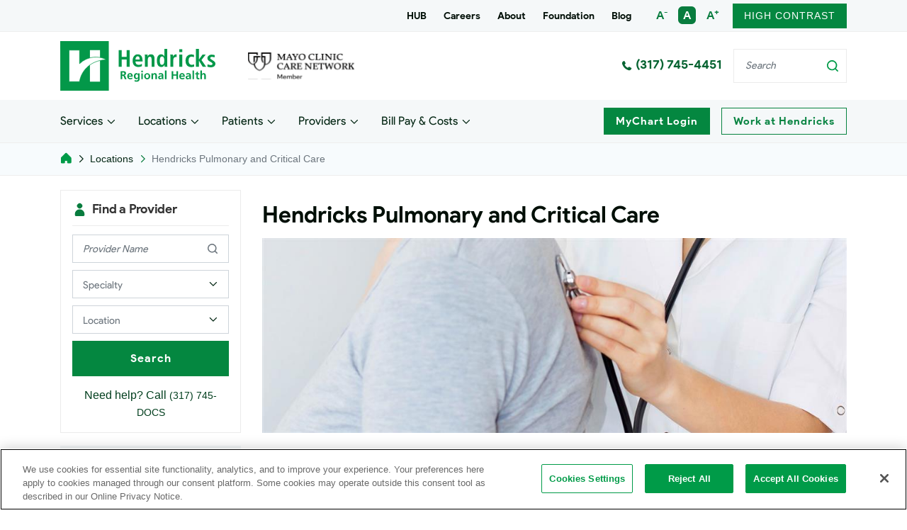

--- FILE ---
content_type: text/html; charset=utf-8
request_url: https://www.hendricks.org/locations/hendricks-pulmonary-and-critical-care
body_size: 31947
content:


<!DOCTYPE html >
<html lang="en">
<head><meta http-equiv="Content-Type" content="text/html; charset=utf-8" /><meta http-equiv="X-UA-Compatible" content="IE=edge" /><title>
	Hendricks Pulmonary and Critical Care - Hendricks Regional Health
</title>
        <meta name="viewport" content="width=device-width, initial-scale=1.0" />
        <meta name="description" content="Hendricks Pulmonary and Critical Care in Danville, IN provides expert care for lung and respiratory conditions including asthma, COPD, pneumonia, sleep disorders, and more. Board-certified providers, convenient MyChart access, and compassionate care." />
        <meta name="keywords" content="Hendricks Pulmonary and Critical Care, pulmonary specialists Danville IN, lung disease treatment, asthma care, COPD, pneumonia, sleep disorders, respiratory failure, lung cancer, Zephyr Endobronchial Valves, MyChart, Sami Abuqayyas MD, Sumit Chawla MD, Lirim Krveshi DO, Anuj Shukla MD, Beau Semler NP, pulmonary clinic hours, new patient forms" />
        
        <meta property="og:title" content="Hendricks Pulmonary and Critical Care" />
        <meta property="og:description" content="" />
        <meta property="og:image" content="" />
        <meta property="og:type" content="website" />
        
        <meta property="og:url" content="https://www.hendricks.org/locations/hendricks-pulmonary-and-critical-care" />
        
        <meta property="og:site_name" content="Hendricks Regional Health" />
        

        <!--Fav Icon-->
        <link rel="icon" type="image/png" href="/Master/Design001/assets/images/favicon.png" type="text/css" />

        <!--Scripts loaded by CMS-->
        <script type="text/javascript" src="/Scripts/json2.js"></script><script type="text/javascript" src="/Libs/jquery/jquery-3.7.0.min.js"></script><script type="text/javascript" src="/Scripts/namespace.js"></script><script type="text/javascript" src="/Scripts/SpecialCharacterUtilities.js"></script>

        <!--Hendricks Design Resources-->
        <link rel="stylesheet" href="/Master/Design001/assets/lib/bootstrap/css/bootstrap.min.css" type="text/css" />
        <link rel="stylesheet" href="/Master/Design001/assets/fontawesome5-8/css/all.min.css" type="text/css" />
        <link rel="stylesheet" href="/Master/Design001/assets/lib/slick/slick-theme.css">
        <link rel="stylesheet" href="/Master/Design001/assets/lib/slick/slick.css">
        <link rel="stylesheet" href="/Master/Design001/assets/css/header.css" type="text/css" />
        <link rel="stylesheet" href="/Master/Design001/assets/css/footer.css" type="text/css" />
        <link rel="stylesheet" href="/Master/Design001/assets/css/style.css" type="text/css" />
        <link rel="stylesheet" href="/Master/Design001/assets/css/services-location.css" type="text/css" />
        <link href="/Master/Design001/assets/css/patient.css" rel="stylesheet" />
        <script src="/Master/Design001/assets/lib/jquery-ui/jquery-ui.min.js"></script>
        <script src="/Master/Design001/assets/lib/popper.min.js"></script>
        <script src="/Master/Design001/assets/lib/bootstrap/js/bootstrap.min.js"></script>
        <script src="/Master/Design001/assets/lib/slick/slick.min.js"></script>
        <link href="/Master/Design001/assets/css/treeview.css" rel="stylesheet" />
        <!--Other scripts-->
        <script src="/scripts/global_bookmark.js" type="text/javascript"></script>
        <script src="/scripts/global_iframe.js" type="text/javascript"></script>
        <script src="/scripts/global_print.js" type="text/javascript"></script>
        <script src="/Scripts/global_textsizer.js" type="text/javascript"></script>

        <!-- uncomment if site has media gallery-->
        
            <script src="/MediaGallery/Scripts/jquery.cw.mediagallery.js" type="text/javascript"></script>
            <script src="/MediaGallery/Scripts/Nivo/jquery.nivo.slider.js" type="text/javascript"></script>

        

<!-- Google Tag Manager -->
<script>(function (w, d, s, l, i) {
        w[l] = w[l] || []; w[l].push({
            'gtm.start':
                new Date().getTime(), event: 'gtm.js'
        }); var f = d.getElementsByTagName(s)[0],
            j = d.createElement(s), dl = l != 'dataLayer' ? '&l=' + l : ''; j.async = true; j.src =
                'https://www.googletagmanager.com/gtm.js?id=' + i + dl; f.parentNode.insertBefore(j, f);
    })(window, document, 'script', 'dataLayer', 'GTM-PM2GNX');</script>
<!-- End Google Tag Manager -->

<!-- Start Fresh Script -->
<script type="text/javascript">
    (function () { function p(r, e) { (e == null || e > r.length) && (e = r.length); for (var t = 0, a = new Array(e); t < e; t++)a[t] = r[t]; return a } function v(r) { if (Array.isArray(r)) return p(r) } function h(r) { if (typeof Symbol != "undefined" && r[Symbol.iterator] != null || r["@@iterator"] != null) return Array.from(r) } function A() { throw new TypeError("Invalid attempt to spread non-iterable instance.\nIn order to be iterable, non-array objects must have a [Symbol.iterator]() method.") } function I(r, e) { if (r) { if (typeof r == "string") return p(r, e); var t = Object.prototype.toString.call(r).slice(8, -1); if (t === "Object" && r.constructor && (t = r.constructor.name), t === "Map" || t === "Set") return Array.from(t); if (t === "Arguments" || /^(?:Ui|I)nt(?:8|16|32)(?:Clamped)?Array$/.test(t)) return p(r, e) } } function y(r) { return v(r) || h(r) || I(r) || A() } var E = function (r, e) { if (!e.__SV) { try { var t, a, m = window.location, c = m.hash, x = function (n, o) { return t = n.match(new RegExp(o + "=([^&]*)")), t ? t[1] : null }; c && x(c, "fpState") && (a = JSON.parse(decodeURIComponent(x(c, "fpState"))), a.action === "fpeditor" && (window.sessionStorage.setItem("_fpcehash", c), history.replaceState(a.desiredHash || "", r.title, m.pathname + m.search))) } catch (S) { } e.__loaded = !1, e.config = !1, e.__SV = 2, window.freshpaint = new Proxy(e, { get: function (n, o) { return n[o] !== void 0 ? n[o] : o === "init" ? function (l, u, i) { var _, d; (_ = n)[d = "_i"] || (_[d] = []), n._i.push([l, u || {}, i || "freshpaint"]) } : function () { for (var l = arguments.length, u = new Array(l), i = 0; i < l; i++)u[i] = arguments[i]; var _ = [o].concat(y(u)); return n.push(_), new Proxy(_, { get: function (f, w) { return f[w] ? f[w] : function () { for (var b = arguments.length, g = new Array(b), s = 0; s < b; s++)g[s] = arguments[s]; f.length = 0, f.push([o].concat(y(u))), f.push([w].concat(y(g))) } } }) } } }) } }; E(document, window.freshpaint || []); })();
    freshpaint.init("1abf199a-b7de-4728-a845-c1e7a2959e07");
    freshpaint.page();
</script>
<script src="https://freshpaint-cdn.com/js/1abf199a-b7de-4728-a845-c1e7a2959e07/freshpaint.js"></script>
<!-- End Fresh Script -->


    <script type="text/javascript">
        <!--
    $(document).ready(function () {
        $('.page-navigation li.page-item:not(.disabled):not(.active)').click(function () {
            $("html, body").animate({ scrollTop: $("[class*=filterGroup]").offset().top }, "slow");
        });
        $('.pageTree tbody tr td img').each(function () { var _src = $(this).attr('src'); if (_src.indexOf('-white-sm.png') == -1) { $(this).hide(); } });


        var elements = $('[id="sub-section"]');

        // Run only if at least one exists
        if (elements.length > 0) {
            elements.each(function (index) {
                if (index > 0) {
                    // Rename duplicates to make them unique
                    $(this).attr('id', 'sub-section-' + index);
                }
            });
        }

    });  

    </script>

<link href="http://www.hendricks.org/locations/hendricks-pulmonary-and-critical-care" rel="canonical" /><style type="text/css">
	.ctl00_SecondaryNavigation_0 { text-decoration:none; }
	.ctl00_SecondaryNavigation_1 { border-style:none; }
	.ctl00_SecondaryNavigation_2 {  }
	.ctl00_SecondaryNavigation_3 { border-style:none; }
	.ctl00_SecondaryNavigation_4 {  }
	.ctl00_SecondaryNavigation_5 { border-style:none; }
	.ctl00_SecondaryNavigation_6 {  }

</style></head>
<body id="ctl00_CWBody">
<!-- Google Tag Manager (noscript) -->
<noscript>
    <iframe src="https://www.googletagmanager.com/ns.html?id=GTM-PM2GNX" height="0" width="0" style="display: none; visibility: hidden"></iframe>
</noscript>
<!-- End Google Tag Manager (noscript) -->
    <form method="post" action="/Default.aspx?id=1399&amp;sid=1&amp;CWFriendlyUrl=true" id="aspnetForm">
<div class="aspNetHidden">
<input type="hidden" name="ctl00_SecondaryNavigation_ExpandState" id="ctl00_SecondaryNavigation_ExpandState" value="cnnnnnnnnnncnnnnnnncnnnnnnnnnnnn" />
<input type="hidden" name="ctl00_SecondaryNavigation_SelectedNode" id="ctl00_SecondaryNavigation_SelectedNode" value="" />
<input type="hidden" name="__EVENTTARGET" id="__EVENTTARGET" value="" />
<input type="hidden" name="__EVENTARGUMENT" id="__EVENTARGUMENT" value="" />
<input type="hidden" name="ctl00_SecondaryNavigation_PopulateLog" id="ctl00_SecondaryNavigation_PopulateLog" value="" />
<input type="hidden" name="__VIEWSTATE" id="__VIEWSTATE" value="NFwTc5np16U8depfuE/Bj4Q8Rg+avTkA+jcRZGTS4Z7Z7LOC7tOJ4wmfwT3eQW7Rfh4A75Vk4w8sD86ShtfUU3NpP+JqdDnnF2NCndETBFCK8qNFyC9VfYSu/6eiYITOaMwAEZ0q73S+7hPuMXi6ZfWncn5ZRZp/LfBvUZZ9ptKq1jY13tvegldkVah4/HtNuuNJAQ==" />
</div>

<script type="text/javascript">
//<![CDATA[
var theForm = document.forms['aspnetForm'];
if (!theForm) {
    theForm = document.aspnetForm;
}
function __doPostBack(eventTarget, eventArgument) {
    if (!theForm.onsubmit || (theForm.onsubmit() != false)) {
        theForm.__EVENTTARGET.value = eventTarget;
        theForm.__EVENTARGUMENT.value = eventArgument;
        theForm.submit();
    }
}
//]]>
</script>


<script src="/WebResource.axd?d=pynGkmcFUV13He1Qd6_TZO0t-UMfUQ8Dc0d8srE7VeITrwcPorMu80LeMla0qmrEUCsyBw2&amp;t=638628080640000000" type="text/javascript"></script>


<script src="/WebResource.axd?d=5GcSkSOyaAp9rgkHHDGLyyPRNDsSUrwALFPSVGhVbaBhkdIytZRtGj-6fThYt7rD3OwVRA2&amp;t=638628080640000000" type="text/javascript"></script>
<script type="text/javascript">
//<![CDATA[

    function TreeView_PopulateNodeDoCallBack(context,param) {
        WebForm_DoCallback(context.data.treeViewID,param,TreeView_ProcessNodeData,context,TreeView_ProcessNodeData,false);
    }
var ctl00_SecondaryNavigation_Data = null;//]]>
</script>

<div class="aspNetHidden">

	<input type="hidden" name="__VIEWSTATEGENERATOR" id="__VIEWSTATEGENERATOR" value="CA0B0334" />
	<input type="hidden" name="__EVENTVALIDATION" id="__EVENTVALIDATION" value="mOIu3eFLK9hxTfwuW+Z7Kc1vUwC/KY2pQPmAvX86ZV8fevkoEh1FP2ZdLBK0M+UNdjY47gEyXIepth5SkJQPmaxlS9dvLZ/U12/mwXVCH45wZTjsLQlpWRgUlyJwZKF2LPtyLB0HlEjS6+fHB5tdtwtWBep2gJ32Akn546z6piXd1+DG3fV9Px9uMl995Sh+0p6JZ639uqiq0O695dQIilX1lZS4zeWeV+GQoYLdIbRG0bQCwqtYga37qj/2WloIIJ86yFKiAhFUnyRq7Rqe4mqR7Sbhe6Piw/6cBrDg/[base64]/MCsnGQpYAS/a6cN6/k+aeYxo6zNGxU9TPf/DzWH09ny+MRt6Pzp3K5ZtKwEum2bEnnHcXLqw3b2EAIheIYafqtSQZIMcjizFPuOH07ARe9tRo7XgMd4DveVbZI/QM3Sexl269cdwXG1iYMdIMyc4rwbGlXQc+oQFKQNCHfT2unhHJeBqGufthSpJ/mpVsmqfldkOMdwv5LRyxjc4CUuixb4Y0+6hPMnd5kNF5E5shEDnNyJqMEiZ/zuYBRXHan4UK8t81UDCoyD99sN96GWRzShOuoYHLO57Dg+gqXDHePJSPKJWyXbCaTTQWVoC5OSQi6NA//TwCwoFYrv40+8bmZkMRQaJ2X07IIx2nwCKmebR80rdPc08Ky6uTWOC/CzyTtqvLkKacr9AwJO8LtPf3GGR0ZfxtGaCjnZV6VKtyJ9ox+oUnlCnyOfRU5Ba8Sn6cWQOKnYY7PWqDlEO0D/oOSygGQxvnEZ55mEpQx1H1+FivsBZbd1WKZXdhRi1VheBPvh+bFB40Aix7DgHamT7YCt047vE9VGxNB5MVdl3aA58z46mTx4gvPaUHCYhG/MVzWxcvg87Y2xxp3a7KphA16wcpuYS8Snbu9H4DWxtJm2QIUSBdWBYx7XmrOP/Chn022jKXG1woFtn7nfVr1U+0E3/lGWMVWb15iUpfyd+K2MYR8IRAAfqBRqyJJli6cFFcN4b4tdBRircIL5Vk9H1D9zfr6l3DBrFXd5YV0Vm6qmcnJkFqqgXKWpw2P7d1HnmInB1HfOBtu/89eJ0znrKydGXTa9CHmglLLg558eQWg0be344j2o6+9qoQMGd6fB2ukD/USsgABJeLSXVUPYbhpcAGWXWI/bBHDj1fv9AIm3vvULZfNy1bt+RVbI9k4h9TVehSOJr9nXtPSHC6wbfR5qnzn6QTol1uvPhLbM3rsYkYw48FQikIyxGjnI0nW/TJPw3G65SNBjaFSTtgBY6diLgDnr8FhZmOxZ/MwdwWvMIqdztCExqq0CCBKfQrN2xhBf+DPV7hdWqLrN6gisuH0dXIPZYxXSifaGg7GxkEhvfZ3XmIrYGlGWwxpN2RNFdVikD+qI/p92xFqIT6V4uDtITxKFtpoahdTons5n6X7WrlZ+9JkhsmcDo+fnOggXnySMh32mZMYcVoUl23M6mpr7ssVbMbyCjf8uj4JG+82J7AH7m9YU67993sRFSEK7iaujT/Sv+el7cEU3G+BGqyznbujQaSYM5hQ/OBAghsze6DowkdsAG/[base64]/31jzUV/qdhU28dqeKr0zOV+ozb9ilWpmf1xYlxk6LnrwzRmxueRF/K9Gemr9Aa7WWaM/sBMYnkfij64z94v8buOJBrYz6dJDg3eOefracep+ATc98Z6Yu/qmUsG0FTsStUKY4HzzsB6NGQ+nCq3LF51wkN9bR/spfXbBSePpYVpODpBGvCw95Cigj7qgln+TUftFt++nkgPfOIZ/WHY0kCdyvWBZdY+GJJnmgRWK8R4xcWtGiX4joyh2KvfgqEFmUbPkZuS/oPF1VYX8Kl77FBMvCTo1uKpc+WNp/c7txr3Kjv41wSPJwNtO+8qVH79v/5vF/wp6jIBwmkhYH5x3S3OFoEoKb6a6u2gBcCvPgbSpgDycpoUP0g31m7LhJaWHy1vZF2T2HmN9RLvM9nx9O76CueMPB48BdzKnsPHuED26lMumI++9+4MB4yvoBTTo/B58xOOKK0l7M+sUb+SbGuc3bp0jwMMKwDzB8zRxoRap/sk4V9OtcT1wljVlS3VpbfnZKPPZErhJpK6txfCL0V1949KyeWzKudhs/[base64]//lKstvrZhbuWXEI4Z30Pcp+wXxOlETNIdDUhQTQvUv9J+fa/GWsRMX6yh0X/TIt6B7C+lQ+Y/[base64]/m0UnrtJar3Nl7/q7DsbpxHaB6PpEx9cHKTLh6KD9kx+6PpbGXFXCc36W+VlmSr85QyIgHgciy6cgtNvtQbTT9gWiO5JSUB56B+0g9hL6sW8PDlCoeJquG6DlU1eJ412KZdmHNIhcDd2v8No6pJrMFZYYgToGg4sBdg64YG30t2BCeaj7Z1StmUmRfEjYxkhjMkDE/9eNS5Tm6aKOWGM+v3Xm770Gr4M+qyn5MKv+yJuGD/v0z5AK+tjVfS/nwYlcmAOjjBLBVFDSKXNyRrUfByGyWVf77Iy3AWygwoVNXsepeTa31+DZwCcUEtcQh10lLtd4/uY9l4jA9WHj8IWYSHMpKL8zdY3ngFRcOvCCJNHlLgdUkd/2umZbMRULyIC5eEEaPamxha2xkpHvZMTHQGH9e57ueLLU46xEQoTSezRPs1mCZ0W9FGt1zRzIrdRcEVBV0iGG5FtWsRBYtmIxfLPBQq9VCXq0CL/Zc58IoiluL8ip4H2qNr5bujWVfkkN0VJECsGoL/Dr1nLX/SmJDH4riSBAiDl0PzYeVcKXzdNnL7kvhcJA1j1JLQK59rkyJxdYiRnzwHHC514a4+Lq5YDdYV2/CU1vXmtmOX6mMt4T4m/IaAuQZiJ0zJU2uJD4l6W26bbeCT+AY2AQvDiuy+gQgCmUEkQtOGJbxTU4Prm8+3xnDe2/fE0yucvm4iJNe2T1elnkj/oD2Ya5XDyZs/FLO1w==" />
</div>
        
        <a id="top" name="top"></a>

        <header>
            
<script type="text/javascript">
function ProceedSearch(event) {
    return $("input[id$= 'txtSearch']").val()!='';
}
</script>

<div class="headerTop">
    <div class="container">
        <div class="row">
            <div class="col-lg-12 col-12 text-right">
                <div class="topNav">
                    <div data-type="container-designblock">
<ul>
	<li><a href="https://hub.hendricks.org/">HUB</a></li>
	<li><a href="/careers">Careers</a></li>
	<li><a href="/about-us">About</a></li>
	<li><a href="https://www.supporthendricks.org/">Foundation</a></li>
	<li><a href="https://www.hendricksblog.org/" target="_blank">Blog</a></li>
</ul>
</div>

                    <ul class="fontVarientList">
                        <li><a href="javascript:ts('printReady',-1)" class="fontReduce">A<sup>-</sup></a></li>
                        <li><a href="javascript:ts('printReady',0)" class="fontDefault active">A</a></li>
                        <li><a href="javascript:ts('printReady',1)" class="fontIncrease">A<sup>+</sup></a></li>
                    </ul>
					<div class="contrastSwitchBtn d-inline-flex ml-2">
<script type="text/javascript">
    $(function () {
          $("#btnContrast, .txtA, .txtAA, .txtAAA").click(function (e) {
            if (e.clientX != "0" && e.clientY != "0") {
                var _class = $(this).attr("class");
                var _contrastToken = -1;
                if (_class == "highContrast")
                    {_contrastToken = 0;
					$("body").addClass("highContrast");
					$("body").removeClass("highContrastA");
					$("body").removeClass("highContrastAA");
					$("body").removeClass("highContrastAAA");}
                else if (_class == "txtA")
                    _contrastToken = 1;
                else if (_class == "txtAA")
                    _contrastToken = 2;
                else if (_class == "txtAAA")
                    _contrastToken = 3;

                if ((_contrastToken == 0 && ($("#hdnHighContrast").val() == "" || $("#hdnHighContrast").val() == "-1"))
                    || _contrastToken > 0) {
                    $("#hdnHighContrast").val((_contrastToken == 1 ? 0 : _contrastToken) + "");
                }
                else {
                    $("#hdnHighContrast").val("-1");
                }
            }
        });
     
          if ((($("#hdnHighContrast").val() == "0") || ($("#hdnHighContrast").val() == "1")) && (!$("body").hasClass("highContrast"))) {
            $("body").addClass("highContrast");
			$("body").addClass("highContrastA");
           // $(".TextResizer").show();           
        }
          else if (($("#hdnHighContrast").val() == "2") && (!$("body").hasClass("highContrastAA"))) {
			$("body").addClass("highContrast");
            $("body").addClass("highContrastAA");
           // $(".TextResizer").show();           
        }
          else if (($("#hdnHighContrast").val() == "3") && (!$("body").hasClass("highContrastAAA"))) {
			$("body").addClass("highContrast");
            $("body").addClass("highContrastAAA");
           // $(".TextResizer").show();         
        }
        else {
            $("body").removeClass("highContrast");
            $("body").removeClass("highContrastAA");
			$("body").removeClass("highContrastA");
            $("highContrastAAA").removeClass("highContrastAAA");
           // $(".TextResizer").hide();
        }                 
       
    });

</script>
 <style type="text/css">
    .ui-dialog .ui-dialog-content{
        padding :0 !important;
    }
      .ui-dialog .ui-dialog-buttonpane {
margin-top: 0 !important  ;
    padding: 0 !important;
	}
	.ui-button-text-only .ui-button-text {
    padding: 4px 12px !important;
    font-size: 14px !important;
}
</style>
<input type="submit" name="ctl00$Header$HighContrast$btnContrast" value="HIGH CONTRAST" id="btnContrast" tabindex="-1" class="highContrast" />

<input type="hidden" name="ctl00$Header$HighContrast$hdnHighContrast" id="hdnHighContrast" value="-1" />
</div>
                </div>
            </div>
        </div>
    </div>
</div>
<div class="headerLogo ">
        <div class="skipnav"><a href="#MainContent" tabindex="0">Skip to main content</a></div>
    
    <div class="container">
        <div class="row align-items-center">
            <div class="col-xl-5 col-lg-5 col-sm-8 col-9">
                <div class="logoWrapper">
                    <div content-type="Editor">
    <div data-type="container-designblock">
        <a href="/?sid=1"><img src="/Master/Design001/assets/images/logo.svg" alt="logo"></a>
    </div>
</div>

                </div>
                <div class="mayologoWrapper">
                    <div content-type="Editor">
    <div data-type="container-designblock">
        <a href="/mayo"><img alt="mayologo" src="/Master/Design001/assets/images/mayologo.svg"></a>    </div>
</div>

                </div>
            </div>
            <div class="col-xl-7 col-lg-7 col-sm-4 col-3 text-right headerRightWrapper">
                <div class="erWaitTime" style="display: none;">
                    <div class="erwaittimeLogo">
                        <img src="/Master/Design001/assets/images/cocklue.svg" alt="erWaitTime-icon">
                        <span>ER Wait Time</span>
                    </div>
                    <div class="firstSet">
                        <span>Danville</span>
                        <span class="time"></span>
                    </div>
                    <div class="secondSet">
                        <span>Brownsburg</span>
                        <span class="time"></span>
                    </div>
                </div>
                <div content-type="Editor">
    <div data-type="container-designblock">
        <a href="tel:(317) 745-4451" class="mobileNum"><img src="/Master/Design001/assets/images/phone.svg" alt="" call_icon="">(317) 745-4451</a>
    </div>
</div>

                    <div id="ctl00_Header_Panel1" class="searchIcon" onkeypress="javascript:return WebForm_FireDefaultButton(event, &#39;ctl00_Header_btnSearch&#39;)">
	
                     <label for="ctl00_Header_txtSearch" class="sr-only">Search</label> 
                    <input name="ctl00$Header$txtSearch" type="text" id="ctl00_Header_txtSearch" class="form-control searchControl" placeholder="Search" aria-label="Search" OnClientClick="return ProceedSearch();" />
                    <input type="image" name="ctl00$Header$btnSearch" id="ctl00_Header_btnSearch" class="searchImg" src="/Master/Design001/assets/images/search.svg" alt="search-icon" /> 
                
</div>
            </div>
        </div>
    </div>
</div>

            

<script type="text/javascript"> 
    $(function () {
        var current = location.pathname;
        var count = 0;
        if ($('#hdnPageType').val().indexOf('S')>-1) {
            $('a[href="/Services"]').parent('li').addClass('active')
        }
        if ($('#hdnPageType').val().indexOf('L') > -1) {
            $('a[href="/Locations"]').parent('li').addClass('active')
        }
        else {
            $('.navbar-nav li a').each(function () {
                var $this = $(this);
				var href = $this.attr('href') || '';
                // if the current path is like this link, make it active
                if (current !== '/') {
                    if ((href.toLowerCase().indexOf(current.toLowerCase()) > -1)
                        || (href != '' && (current.toLowerCase()).indexOf(href.toLowerCase()) > -1)) {
                        $(this).parent('li').addClass('active');
                        count++;
                    }
                }
            });
            if (count === 0) {
                $('#homelink').parent('li').removeClass('active');
            }
        }
    });
</script>
<div class="menuWrapper bg-light">
    <div class="container">
        <div class="row ">
            <div class="col-12">
                <div class="menuInnerWrapper">
                    <nav class="navbar navbar-expand-lg navbar-light bg-light ">
                        <!-- <a class="navbar-brand" href="javascript:void(0);">Navbar</a> -->
                        <button class="navbar-toggler" type="button" data-toggle="collapse" data-target="#navbarNavDropdown" aria-controls="navbarNavDropdown" aria-expanded="false" aria-label="Toggle navigation">
                            <span class="navbar-toggler-icon"><i class="fas fa-bars"></i></span>
                        </button>
                        <div class="collapse navbar-collapse" id="navbarNavDropdown">
                            <div class="navbarInner">
                                <ul class="navbar-nav">
                                    <li class="nav-item">
                                        <div data-type="container-designblock"><a aria-expanded="false" aria-haspopup="true" class="nav-link" data-toggle="dropdown" href="" id="dropdown01">Services <span class="sr-only">(current)</span> </a> <div aria-labelledby="dropdown01" class="dropdown-menu" vertical-align="middle"> <div class="row"> <div class="col-lg-3 col-sm-12 col-xl-3 ui-resizable"> <div class="menuSection">
<h5 class="menuSecTitle">A-E</h5>

<ul>
	<li><a class="dropdown-item" href="/2024-directory">All Services - 2024 Directory</a></li>
	<li><a class="dropdown-item" href="/cancer">Cancer Services &amp; Treatment</a></li>
	<li><a class="dropdown-item" href="/cancer/genetic-testing">Cancer Genetic Testing</a></li>
	<li><a class="dropdown-item" href="/heart">Cardiovascular Services</a></li>
	<li><a class="dropdown-item" href="/community-paramedicine">Community Paramedicine</a></li>
	<li><a class="dropdown-item" href="/diabetes">Diabetes Care</a></li>
	<li><a class="dropdown-item" href="/digestive-health">Digestive Health</a></li>
	<li><a class="dropdown-item" href="/ent">Ear, Nose, Throat (ENT)</a></li>
	<li><a class="dropdown-item" href="/er">Emergency Department</a></li>
	<li><a class="dropdown-item" href="/ems-medical-direction">EMS - Medical Direction</a></li>
	<li><br>
	<a class="btn btn-primary" href="/services">Find a Service</a></li>
</ul>
</div> </div> <div class="col-lg-3 col-sm-12 col-xl-3 ui-resizable"> <div class="menuSection">

<h5 class="menuSecTitle">F-M</h5>

<ul>
	<li><a class="dropdown-item" href="/fibroscan">FibroScan</a></li>
	<li><a class="dropdown-item" href="/adult-hospitalists">Hospitalist (Inpatient) Care for Adults</a></li>
	<li><a class="dropdown-item" href="/pediatric-hospitalists">Hospitalist (Inpatient) Care for Children</a></li>
	<li><a class="dropdown-item" href="https://www.poweredbyhurt.com/hendricks">HURT! App After Hours Care</a></li>
	<li><a class="dropdown-item" href="/urgent-care">Immediate Care</a></li>
	<li><a class="dropdown-item" href="/locations/hendricks-regional-health-infectious-disease-specialists">Infectious Disease </a></li>
	<li><a class="dropdown-item" href="/joints">Joint Replacement Surgery &amp; Care</a></li>
	<li><a class="dropdown-item" href="/lab-services">Laboratory Services</a></li>
	<li><a class="dropdown-item" href="/mammography">Mammography &amp; Breast Care</a></li>
	<li><a class="dropdown-item" href="/pregnancy-labor-childbirthing-center">Maternity Care</a></li>
	<li><a class="dropdown-item" href="/men">Men's Health</a></li>
</ul>
</div> </div> <div class="col-lg-3 col-sm-12 col-xl-3 ui-resizable"> <div class="menuSection">

<h5 class="menuSecTitle">N-P</h5>

<ul>
	<li><a class="dropdown-item" href="/neurology">Neurology</a></li>
	<li><a class="dropdown-item" href="/nutrition">Nutrition Support</a></li>
	<li><a class="dropdown-item" href="/occupationalhealth">Occupational Health Center</a></li>
	<li><a class="dropdown-item" href="/opthamology-eye-surgery">Ophthalmology</a></li>
	<li><a class="dropdown-item" href="/orthopedics">Orthopedic Care</a></li>
	<li><a class="dropdown-item" href="/ent">Otolaryngology</a></li>
	<li><a class="dropdown-item" href="/palliative-care">Palliative Care</a></li>
	<li><a class="dropdown-item" href="/pediatrics">Pediatric Care</a></li>
	<li><a class="dropdown-item" href="/locations/hendricks-regional-health-plastic-and-reconstructive-surgery">Plastic Surgery</a></li>
	<li><a class="dropdown-item" href="/population-health">Population Health </a></li>
	<li><a class="dropdown-item" href="/pulmonary-respiratory-care">Pulmonary &amp; Respiratory Care</a></li>
</ul>
</div> </div> <div class="col-lg-3 col-sm-6 col-xl-3 ui-resizable"> <div class="menuSection">

<h5 class="menuSecTitle">Q-Z</h5>

<ul>
	<li><a class="dropdown-item" href="/radiology-imaging-mri-xray">Radiology &amp; Imaging Services</a></li>
	<li><a class="dropdown-item" href="/rehabilitation">Rehabilitation Services</a></li>
	<li><a class="dropdown-item" href="/rheumatology">Rheumatology</a></li>
	<li><a class="dropdown-item" href="/sleep">Sleep Disorders Center</a></li>
	<li><a class="dropdown-item" href="/sportsmedicine">Sports Medicine</a></li>
	<li><a class="dropdown-item" href="https://www.hendricks.org/sportsnutrition">Sports Nutrition</a></li>
	<li><a class="dropdown-item" href="/stroke-care">Stroke Care</a></li>
	<li><a class="dropdown-item" href="/suburbanhomehealth">Suburban Home Health</a></li>
	<li><a class="dropdown-item" href="/surgery">Surgery</a></li>
	<li><a class="dropdown-item" href="/locations/hendricks-urogynecology-practice">Urogynecology</a></li>
	<li><a class="dropdown-item" href="/women">Women's Health</a></li>
	<li><a class="dropdown-item" href="/wound-care">Wound Care</a></li>
</ul>
</div> </div> </div> </div> </div> 

                                    </li>
                                    <li class="nav-item">
                                        <div data-type="container-designblock"><a aria-expanded="false" aria-haspopup="true" class="nav-link" data-toggle="dropdown" href="" id="dropdown02">Locations <span class="sr-only">(current)</span> </a> <div aria-labelledby="dropdown02" class="dropdown-menu" vertical-align="middle"> <div class="row"> <div class="col-lg-4 col-sm-12 col-xl-4 ui-resizable"> <div class="menuSection">
<h5 class="menuSecTitle">Hospitals</h5>

<ul>
	<li><a class="dropdown-item" href="/brownsburg">Brownsburg Hospital</a></li>
	<li><a class="dropdown-item" href="/danville-campus">Danville Hospital</a></li>
</ul>
</div> <div class="menuSection">

<h5 class="menuSecTitle">Immediate Care &amp; ER</h5>

<ul>
	<li><a class="dropdown-item" href="/er">Emergency Departments</a></li>
	<li><a class="dropdown-item" href="/urgent-care">Immediate Care Centers</a></li>
</ul>
</div> <div class="menuSection">

<h5 class="menuSecTitle">Wait Times</h5>

<ul>
	<li><a class="dropdown-item" href="/waittimes">See all Wait Times</a></li>
</ul>
</div> </div> <div class="col-lg-4 col-sm-12 col-xl-4 ui-resizable">

<h5 class="menuSecTitle">Medical Buildings</h5>

<ul>
	<li><a class="dropdown-item" href="/hendricks-regional-health-medical-group">All Physician Offices</a></li>
	<li><a class="dropdown-item" href="/avon-campus">Avon Medical Center</a></li>
	<li><a class="dropdown-item" href="/locations/bainbridge-family-practice">Bainbridge Medical Building</a></li>
	<li><a class="dropdown-item" href="/brownsburg">Brownsburg Hospital Medical Building</a></li>
	<li><a class="dropdown-item" href="/brownsburg-campus">Brownsburg Medical Building</a></li>
	<li><a class="dropdown-item" href="https://www.hendricks.org/greencastle">Greencastle Medical Center</a></li>
	<li><a class="dropdown-item" href="https://www.hendricks.org/north-brownsburg-medical-building">North Brownsburg Medical Building</a></li>
	<li><a class="dropdown-item" href="http://www.liztonfamilymed.com/?hgcrm_agency=healthgrades&amp;hgcrm_channel=email&amp;hgcrm_campaignid=3136&amp;hgcrm_tacticid=5321&amp;hgcrm_trackingsetid=11410&amp;hgcrm_source=healthgrades">Lizton Medical Building</a></li>
	<li><a class="dropdown-item" href="/plainfield-campus">Plainfield Medical Center</a></li>
	<li><a class="dropdown-item" href="/ymca">YMCA - Avon</a></li>
</ul>
</div> <div class="col-lg-4 col-sm-12 col-xl-4 ui-resizable"> <div class="menuSection"> <img alt="Hendricks Regional Health" class="img-responsive" src="/upload/images/Home/homepage_menu_locations.jpg">
<p>Hendricks Regional Health is committed to delivering high-quality, patient-centered care. Our health system continues to grow to meet the needs of our community.<br>
<br>
<a class="btn btn-primary" href="/locations">See All Locations</a></p>
</div> </div> </div> </div> </div> 

                                    </li>
                                    <li class="nav-item">
                                        <div data-type="container-designblock"><a aria-expanded="false" aria-haspopup="true" class="nav-link" data-toggle="dropdown" href="" id="dropdown03">Patients <span class="sr-only">(current)</span> </a> <div aria-labelledby="dropdown03" class="dropdown-menu" vertical-align="middle"> <div class="row"> <div class="col-lg-3 col-sm-12 col-xl-3 ui-resizable"> <div class="menuSection">
<h5 class="menuSecTitle">Services &amp; Screenings</h5>

<ul>
	<li><a class="dropdown-item" href="/health-wellness">All Wellness Services</a></li>
	<li><a class="dropdown-item" href="/?id=810&amp;sid=1" target="_blank">Corporate Health &amp; Wellness Services</a></li>
	<li><a class="dropdown-item" href="/physical-therapy">Direct Access Physical Therapy</a></li>
	<li><a class="dropdown-item" href="/healthscreenings">Health Screenings</a></li>
	<li><a class="dropdown-item" href="/scan">Heart Scan</a></li>
	<li><a class="dropdown-item" href="https://www.poweredbyhurt.com/hendricks">HURT! App After Hours Care</a></li>
	<li><a class="dropdown-item" href="/opioidawareness">Opioid Awareness</a></li>
	<li><a class="dropdown-item" href="/WellnessCenters">Wellness Centers</a></li>
</ul>
</div> </div> <div class="col-lg-3 col-sm-12 col-xl-3 ui-resizable"> <div class="menuSection">

<h5 class="menuSecTitle">Classes, Support Groups &amp; Resources</h5>

<ul>
	<li><a class="dropdown-item" href="https://www.hendricks.org/advancedirectives" target="_blank">Advance Directives</a></li>
	<li><a class="dropdown-item" href="/creg/default.aspx?sid=1">Register for Health Classes &amp; Events</a></li>
	<li><a class="dropdown-item" href="/betterlife">Emotional Fitness Classes</a></li>
	<li><a class="dropdown-item" href="/lifestyle-medicine">Lifestyle Medicine</a></li>
	<li><a class="dropdown-item" href="/pfac">Patient/Family Advisory Council</a></li>
	<li><a class="dropdown-item" href="https://www.hendricks.org/support-groups" target="_blank">Support Group Listing</a></li>
	<li><a class="dropdown-item" href="/egreeting">Send an eGreeting</a></li>
	<li><a class="dropdown-item" href="/HRHfeedback">Share Your Experience</a></li>
</ul>
</div> </div> <div class="col-lg-3 col-sm-12 col-xl-3 ui-resizable"> <div class="menuSection">

<h5 class="menuSecTitle">Information</h5>

<ul>
	<li><a class="dropdown-item" href="https://www.hendricksblog.org/" target="_blank">BeWell Blog</a></li>
	<li><a class="dropdown-item" href="https://www.hendrickshealthpartnership.org/" target="_blank">Hendricks County Resource Guide</a></li>
	<li><a class="dropdown-item" href="https://www.hendricks.org/what-is-mychart" target="_blank">MyChart</a></li>
	<li><a class="dropdown-item" href="https://www.hendricks.org/upload/docs/PrivacyPolicy/NoticeofPrivacyPractices.pdf" target="_blank">Notice of Privacy Practices</a></li>
	<li><a class="dropdown-item" href="https://online.fliphtml5.com/rmddl/iyks/" target="_blank">Patient Handbook</a></li>
	<li><a class="dropdown-item" href="/?id=1258&amp;sid=1" target="_blank">Parental Consent Forms</a></li>
	<li><a class="dropdown-item" href="https://www.hendricks.org/2025-patient-safety-update" target="_blank">Patient Safety Update</a></li>
	<li><a class="dropdown-item" href="https://www.hendricks.org/medical-records" target="_blank">Request Medical Records</a></li>
	<li><a class="dropdown-item" href="https://www.hendricks.org/?id=819&amp;sid=1" target="_blank">Rights &amp; Responsibilities</a></li>
</ul>
</div> </div> <div class="col-lg-3 col-sm-12 col-xl-3 ui-resizable"> <div class="menuSection">

<h5 class="menuSecTitle">Our Facilities</h5>

<ul>
	<li><a class="dropdown-item" href="/chaplain">Chaplaincy</a></li>
	<li><a class="dropdown-item" href="/copper-grill">Dining</a></li>
	<li><a class="dropdown-item" href="/gift-shop">Gift Shop</a></li>
	<li><a class="dropdown-item" href="/?id=865&amp;sid=1">Playground</a></li>
	<li><a class="dropdown-item" href="/hendricksgo">Transportation Services</a></li>
	<li><a class="dropdown-item" href="/visiting-hours">Visiting Information</a></li>
</ul>
</div> </div> </div> </div> </div> 

                                    </li>
                                    <li class="nav-item">
                                        
<div data-type="container-designblock"><a aria-expanded="false" aria-haspopup="true" class="nav-link" data-toggle="dropdown" href="" id="dropdown04">Providers <span class="sr-only">(current)</span></a>
<div aria-labelledby="dropdown04" class="dropdown-menu" vertical-align="middle">
<div class="row">
<div class="col-lg-4 col-sm-12 col-xl-4 ui-resizable">
<div class="menuSection"><h5 class="menuSecTitle">Provider Links</h5>
<ul>
	<li><a class="dropdown-item" href="https://carelink.hendricks.org/EpicCareLink-HRH/common/epic_login.asp">EpicCare Link</a></li>
	<li><a class="dropdown-item" href="/epiccarelinkfaqs">EpicCare FAQS</a></li>
	<li><a class="dropdown-item" href="/medical-staff-office">Medical Staff Office</a></li>
	<li><a class="dropdown-item" href="/2024-directory" target="_blank">Provider Directory</a></li>
	<li><a class="dropdown-item" href="https://www.shodocs.com/hendricks-regional-health/" target="_blank">Provider Career Opportunities</a></li>
	<li><a class="dropdown-item" href="/physicians">Find a Hendricks Provider</a></li>
</ul>
</div>
</div>
</div>
</div>
</div>


                                    </li>
                                    <li class="nav-item">
                                        <div data-type="container-designblock"><a aria-expanded="false" aria-haspopup="true" class="nav-link" data-toggle="dropdown" href="" id="dropdown05">Bill Pay &amp; Costs <span class="sr-only">(current)</span> </a> <div aria-labelledby="dropdown05" class="dropdown-menu" vertical-align="middle"> <div class="row"> <div class="col-lg-4 col-sm-12 col-xl-4 ui-resizable"> <div class="menuSection">
<h5 class="menuSecTitle">Bill Payment</h5>

<ul>
	<li><a class="dropdown-item" href="/billpay">Pay Your Bill</a></li>
	<li><a class="dropdown-item" href="https://www.patientsimple.com/hendricks/estimates" target="_blank">Get an Estimate for Care</a></li>
	<li><a class="dropdown-item" href="/upload/docs/Billing/2022/Model Disclosure Notice Regarding Patient Protections Against Surprise Billing.pdf" target="_blank">No Surprise Billing Act</a></li>
	<li><a class="dropdown-item" href="https://www.hendricks.org/pricing" target="_blank">Price List</a></li>
</ul>
</div> <div class="menuSection">

<h5 class="menuSecTitle">Financial Assistance</h5>

<ul>
	<li><a class="dropdown-item" href="/FinancialAssistance">Apply for Financial Assistance</a></li>
	<li><a class="dropdown-item" href="/FinancialAssistance">Set Up a Payment Plan</a></li>
</ul>
</div> </div> <div class="col-lg-4 col-sm-12 col-xl-4 ui-resizable"> <div class="menuSection">

<h5 class="menuSecTitle">MyChart</h5>

<ul>
	<li><a class="dropdown-item" href="https://mychart.hendricks.org/MyChart/Authentication/Login?">Create a My Chart Account</a></li>
</ul>
</div> </div> <div class="col-lg-4 col-sm-12 col-xl-4 ui-resizable"> <div class="menuSection"> <img alt="Online Bill Pay" class="img-responsive" src="/upload/images/2021/OnlineBillPayLaptop.webp">
<p>To receive an estimated cost for an upcoming procedure at Hendricks, <a href="https://hendricks.patientsimple.com/guest/#/index">click here to access our online patient estimator tool</a>. Or, call&nbsp;<a href="tel:3177453549">(317) 745-3549</a>&nbsp;from 8 a.m.–4:30 p.m. Monday through Friday.</p>
</div> </div> </div> </div> </div> 

                                    </li>
                                </ul>
                                <ul class="navbar-nav mobileviewMenu">
                                    <li class="nav-item">
                                        <div content-type="Editor">
    <div data-type="container-designblock"><a class="nav-link" href="https://hub.hendricks.org/">HUB</a></div>
</div>

                                    </li>
                                    <li class="nav-item">
                                        <div content-type="Editor">
    <div data-type="container-designblock"><a class="nav-link" href="/careers">Careers</a></div>
</div>

                                    </li>
                                    <li class="nav-item">
                                        <div content-type="Editor">
    <div data-type="container-designblock"><a class="nav-link" href="/about-us">About</a></div>
</div>

                                    </li>
                                    <li class="nav-item">
                                        <div content-type="Editor">
    <div data-type="container-designblock"><a class="nav-link" href="/locations">Locations</a></div>
</div>

                                    </li>
                                    <li class="nav-item">
                                        <div content-type="Editor">
    <div data-type="container-designblock"><a class="nav-link" href="https://www.supporthendricks.org/">Foundation</a></div>
</div>

                                    </li>

                                </ul>
                                <div class="navBtnGroup">
                                    <div content-type="Editor">
    <div data-type="container-designblock"><a href="https://mychart.hendricks.org/" class="btn btn-primary">MyChart Login</a><a href="/apply-for-a-job/" class="btn btn-outline-primary">Work at Hendricks</a></div>
</div>

                                </div>
								<div class="customERWait-wrapper">
									
									<div class="erWaitTime mobileViewERWaitTime" style="display: none !important;">
										<div class="erwaittimeLogo">
											<img src="/Master/Design001/assets/images/mobileViewCocklue.svg" alt="erWaitTime-icon">
											<span>ER Wait Time</span>
										</div>
										<div class="firstSet">
											<span>Danville</span>
											<span class="time"></span>
										</div>
										<div class="secondSet">
											<span>Brownsburg</span>
											<span class="time"></span>
										</div>
									</div>
									<div class="mobileViewPhoneNum">
									   <div content-type="Editor">
    <div data-type="container-designblock"><a href="tel:(317) 745-4451" class="mobileNum btn btn-primary w-100">
                                        <img src="/Master/Design001/assets/images/mobileViewPhone.svg" alt="" call_icon="">
                                        (317) 745-4451
                                    </a></div>
</div>

									</div>
								</div>
                                
                                <div class="mobileViewNavbarClose text-right">
                                    <span class="menuClose"><i class="fas fa-times"></i></span>
                                </div>
                            </div>
                        </div>
                    </nav>

                </div>
            </div>
        </div>
    </div>
</div>
<input type="hidden" name="ctl00$Menu$hdnPageType" id="hdnPageType" />

        </header>       
        <main class="" id="MainContent">
            <div class="customBreadcrumb">
                <div class="container">
                    <div class="row">
                        <div class="col-12">
                            <nav aria-label="breadcrumb">
                                <ol class="breadcrumb">
                                    <li class="breadcrumb-item"><a href="/?sid=1" aria-label="Home"><span class="homeIcon"><img src ="/Master/Design001/assets/images/home.svg" alt=""/></span></a></li><li class="breadcrumb-item" aria-current="page"><a href="/locations">Locations</a></li><li class="breadcrumb-item active" aria-current="page">Hendricks Pulmonary and Critical Care</li>
                                    
                                </ol>
                            </nav>
                        </div>
                    </div>
                </div>
            </div>
            <section class="service-pg" id="sub-section">
                <div class="container">
                    <div class="row">

                        <!--Hide left column on module pages-->
                        
                        <div class="col-12 col-sm-12 col-md-4 col-lg-4 col-xl-3 asideSection">
                            
<div class="service-fad">
    <h5 class="asideHeading">
        <img src="/Master/Design001/assets/images/user.svg" alt="user-icon" />
        Find a Provider</h5>
    <div class="form-group">
        <div class="inputSearch">
            <label for="ctl00_FindAProvider_txtSubFADWidgetProviderName" class="sr-only">Provider Name</label> 
            <input name="ctl00$FindAProvider$txtSubFADWidgetProviderName" type="text" id="ctl00_FindAProvider_txtSubFADWidgetProviderName" class="form-control" placeholder="Provider Name" aria-label="provider name" />
            <img class="inputSearchIcon" src="/Master/design001/assets/images/greySearch.svg" alt="search-icon">
        </div>
    </div>
    <div class="form-group">
        <div class="selectDropdown">
            <select name="ctl00$FindAProvider$ddlSubFADWidgetSpecialty" id="ctl00_FindAProvider_ddlSubFADWidgetSpecialty" class="form-control" aria-label="Select a Provider Specialty">
	<option value="">Specialty</option>
	<option value="1">Allergy and Immunology</option>
	<option value="2">Anesthesiology</option>
	<option value="88">Associate Health</option>
	<option value="68">Breast Surgery</option>
	<option value="3">Cardiology</option>
	<option value="91">Complex Hernia Repair</option>
	<option value="52">Critical Care Medicine</option>
	<option value="4">Dermatology</option>
	<option value="5">Diabetes Management</option>
	<option value="6">Ear, Nose, Throat - Otolaryngology</option>
	<option value="83">Electrophysiology</option>
	<option value="7">Emergency Medicine</option>
	<option value="8">Endocrinology and Metabolism</option>
	<option value="9">Family Medicine</option>
	<option value="10">Gastroenterology</option>
	<option value="13">Hematology/Oncology</option>
	<option value="49">Hospitalist (Inpatient care)</option>
	<option value="15">Immediate Care</option>
	<option value="16">Infectious Disease</option>
	<option value="17">Internal Medicine</option>
	<option value="73">Interventional Cardiology</option>
	<option value="89">Interventional Radiology</option>
	<option value="76">Male Fertility</option>
	<option value="19">Nephrology</option>
	<option value="84">Neurohospitalist</option>
	<option value="20">Neurology</option>
	<option value="22">Obstetrics and Gynecology</option>
	<option value="23">Occupational Health</option>
	<option value="85">Oncology</option>
	<option value="25">Ophthalmology</option>
	<option value="74">Optometry</option>
	<option value="26">Oral and Maxillofacial Surgery</option>
	<option value="27">Orthopedics</option>
	<option value="87">Outpatient Care Center</option>
	<option value="28">Pain Management</option>
	<option value="67">Palliative Care</option>
	<option value="29">Pathology</option>
	<option value="31">Pediatric Dentistry</option>
	<option value="56">Pediatric Hospitalist (Inpatient care)</option>
	<option value="35">Pediatrics</option>
	<option value="37">Plastic Surgery</option>
	<option value="38">Podiatry</option>
	<option value="86">Population Health</option>
	<option value="78">Primary Care</option>
	<option value="40">Psychiatry</option>
	<option value="41">Pulmonary Medicine</option>
	<option value="42">Radiation Oncology</option>
	<option value="43">Radiology - diagnostic</option>
	<option value="45">Rheumatology</option>
	<option value="77">Sexual Medicine</option>
	<option value="53">Sleep Disorders</option>
	<option value="79">Sleep Medicine</option>
	<option value="58">Spine Surgery</option>
	<option value="46">Sports Medicine</option>
	<option value="47">Surgery, General</option>
	<option value="70">Surgery, Minimally Invasive</option>
	<option value="82">Surgery, Robotic</option>
	<option value="81">Urogynecology</option>
	<option value="48">Urology</option>
	<option value="59">Vascular Surgery</option>
	<option value="80">Wellness</option>
	<option value="66">Women&#39;s Health</option>
	<option value="75">Wound Care</option>

</select>
        </div>
    </div>
    <div class="form-group">
        <div class="selectDropdown">
            <select name="ctl00$FindAProvider$ddlSubFADWidgetLocation" id="ctl00_FindAProvider_ddlSubFADWidgetLocation" class="form-control" aria-label="Select a Provider Location">
	<option value="">Location</option>
	<option value="359">Aldrich Pediatric Dentistry</option>
	<option value="242">Allergy Associates of Central Indiana</option>
	<option value="230">Allergy Partners of Central Indiana</option>
	<option value="234">American Health Network</option>
	<option value="131">AmeriPath Indiana</option>
	<option value="284">Avon Family Health</option>
	<option value="257">Avon Internal Medicine</option>
	<option value="258">Avon Ophthalmology</option>
	<option value="149">Avon Oral and Maxillofacial Surgery</option>
	<option value="431">Avon Pain Center</option>
	<option value="157">Avon Pediatrics</option>
	<option value="294">Bainbridge Family Practice</option>
	<option value="395">Brownsburg Immediate Care</option>
	<option value="360">Brownsburg North Family Medicine</option>
	<option value="240">Cancer Care Group, P.C.</option>
	<option value="361">Community Physician Network Heart &amp; Vascular Care</option>
	<option value="425">Community Physician Network Heart &amp; Vascular Care – Brownsburg</option>
	<option value="254">Comprehensive Dermatology</option>
	<option value="352">Cynthia Wills, MD</option>
	<option value="384">Danville Employer Wellness Center</option>
	<option value="98">Danville Pediatrics</option>
	<option value="355">DePauw University Wellness Center</option>
	<option value="276">Emergency Medicine Specialists, PC</option>
	<option value="396">Greencastle Family Health</option>
	<option value="109">Hendricks Adult Medicine</option>
	<option value="100">Hendricks County Radiology</option>
	<option value="391">Hendricks Endocrinology &amp; Diabetes Specialists (Brownsburg)</option>
	<option value="181">Hendricks Endocrinology &amp; Diabetes Specialists (Danville)</option>
	<option value="216">Hendricks Family Medicine</option>
	<option value="433">Hendricks Health Access Center</option>
	<option value="289">Hendricks Nephrology Associates</option>
	<option value="445">Hendricks Nephrology Associates (Brownsburg)</option>
	<option value="416">Hendricks Neurology</option>
	<option value="182">Hendricks Neurology</option>
	<option value="297">Hendricks Neurology</option>
	<option value="435">Hendricks Neurology Brownsburg</option>
	<option value="388">Hendricks Oncology (Avon)</option>
	<option value="393">Hendricks Oncology (Danville)</option>
	<option value="405">Hendricks Orthopedics and Sports Medicine</option>
	<option value="408">Hendricks Orthopedics and Sports Medicine</option>
	<option value="295">Hendricks Orthopedics and Sports Medicine</option>
	<option value="382">Hendricks Orthopedics and Sports Medicine</option>
	<option value="280">Hendricks Orthopedics and Sports Medicine</option>
	<option value="279">Hendricks Pediatrics</option>
	<option value="446">Hendricks Pediatrics of Brownsburg</option>
	<option value="329">Hendricks Pulmonary &amp; Sleep Medicine</option>
	<option value="427">Hendricks Pulmonary and Critical Care</option>
	<option value="379">Hendricks Regional Health</option>
	<option value="306">Hendricks Regional Health</option>
	<option value="274">Hendricks Regional Health</option>
	<option value="183">Hendricks Regional Health</option>
	<option value="173">Hendricks Regional Health</option>
	<option value="434">Hendricks Regional Health Associate Health</option>
	<option value="298">Hendricks Regional Health Avon</option>
	<option value="305">Hendricks Regional Health Bainbridge</option>
	<option value="357">Hendricks Regional Health Breast Center (Danville Location)</option>
	<option value="300">Hendricks Regional Health Brownsburg</option>
	<option value="378">Hendricks Regional Health Brownsburg Hospital</option>
	<option value="275">Hendricks Regional Health Cancer Center</option>
	<option value="187">Hendricks Regional Health Center for Occupational Health</option>
	<option value="383">Hendricks Regional Health Danville Internal Medicine</option>
	<option value="376">Hendricks Regional Health Ear Nose and Throat (ENT)</option>
	<option value="397">Hendricks Regional Health Greencastle</option>
	<option value="406">Hendricks Regional Health Greencastle Building 2</option>
	<option value="251">Hendricks Regional Health Immediate Care Avon</option>
	<option value="377">Hendricks Regional Health Immediate Care Brownsburg</option>
	<option value="186">Hendricks Regional Health Immediate Care Plainfield</option>
	<option value="370">Hendricks Regional Health Infectious Disease Specialists</option>
	<option value="304">Hendricks Regional Health Lizton</option>
	<option value="414">Hendricks Regional Health Palliative Care Medicine</option>
	<option value="299">Hendricks Regional Health Plainfield</option>
	<option value="358">Hendricks Regional Health Plastic &amp; Reconstructive Surgery</option>
	<option value="385">Hendricks Regional Health Wound Healing Center</option>
	<option value="439">Hendricks Regional Health Wound Healing Center (Greencastle)</option>
	<option value="296">Hendricks Regional Health YMCA</option>
	<option value="310">Hendricks Regional Health,  Building 1</option>
	<option value="302">Hendricks Regional Health, Building 2</option>
	<option value="301">Hendricks Regional Health, Building 3</option>
	<option value="191">Hendricks Rheumatology</option>
	<option value="426">Hendricks Sleep Medicine</option>
	<option value="441">Hendricks Surgical Associates (Brownsburg)</option>
	<option value="272">Hendricks Surgical Associates (Danville)</option>
	<option value="429">Hendricks Urogynecology</option>
	<option value="331">Hibbeln Surgery Center</option>
	<option value="214">Indiana Adult and Pediatric Medicine</option>
	<option value="189">Indiana Adult and Pediatric Medicine</option>
	<option value="313">Indiana Skin Cancer Center, PC</option>
	<option value="332">Indiana Spine Group</option>
	<option value="371">Indiana Spine Group</option>
	<option value="407">Indiana Spine Group</option>
	<option value="392">Indiana Spine Group</option>
	<option value="412">Indiana Spine Group</option>
	<option value="413">Indiana Spine Group</option>
	<option value="288">Internal Medicine of Hendricks County</option>
	<option value="102">Lizton Family Medicine</option>
	<option value="354">New Life Associates (Brownsburg Location)</option>
	<option value="204">New Life Associates (Danville Location)</option>
	<option value="410">New Life Associates (Greencastle)</option>
	<option value="423">Podiatry Associates of Indiana - Foot &amp; Ankle Institute in Plainfield</option>
	<option value="320">Premier Anesthesia</option>
	<option value="366">SHarper Plastic &amp; Reconstructive Surgery</option>
	<option value="428">Stafford Pointe Family Physicians</option>
	<option value="190">The Dermatology Center of Indiana</option>
	<option value="402">Urology of Indiana</option>
	<option value="403">Urology of Indiana</option>
	<option value="417">Wayne Township Wellness Center</option>
	<option value="178">Westside Gastroenterology Consultants</option>
	<option value="438">Westside Gastroenterology Consultants (Greencastle)</option>
	<option value="154">Westside Physicians for Women</option>
	<option value="346">Westside Physicians for Women</option>

</select>
        </div>
    </div>
    <div class="form-group ">
        <input type="submit" name="ctl00$FindAProvider$btnSubFADWidget" value="Search" id="ctl00_FindAProvider_btnSubFADWidget" class="btn btn-primary w-100" /> 
    </div>
    <div class="form-group mb-0">
        <p class="text-center">Need help? Call <a href="tel:(317) 745-DOCS">(317) 745-DOCS</a></p>
    </div>
</div>

							
							

							<!--Locations List-->
							<div>
	
    <link href="/Styles/moduleDesign001.css" rel="stylesheet" />
     <link href="/Services/assets/css/services.css" rel="stylesheet" />
    <link href="/Locations/assets/css/location.css" rel="stylesheet" />
    <script type="text/javascript">
        $(document).ready(function () {
            $("#RatingPopUp .modal-title").text("Location Comments");
            $("#RatingPopUp .modal-title").css({ "width": "100%", "text-align": "center","color":"#fff" });
            var servID = 0;
            var locID = 0;

            $("#physCompleteRating").click(function(){
                $('html, body').animate({
                    scrollTop: $("#dvLocationComment").offset().top
                }, 2000);
            });
            //Display Service Details
            if (locID > 0) {
                $('.locationDiv').hide();
                $(".shortServicelist").show();
                $(".locationServicelist").hide();

                $("#showhideService").click(function (e) {
                    button = $(this);
                    if (button.text() == 'Show All >') {
                        $(".shortServicelist").hide();
                        $(".locationServicelist").show();
                        button.text('> Show Less');
                    }
                    else {
                        $(".shortServicelist").show();
                        $(".locationServicelist").hide();
                        button.text('Show All >');
                    }

                    return false;
                });
            }

                //Display Location Details
            else if (servID > 0) {
                $('.location-services').hide();
                $(".shortLocationlist").show();
                $(".locationLocationlist").hide();

                $("#showhideLocation").click(function (e) {
                    button = $(this);
                    if (button.text() == 'Show All >') {
                        $(".shortLocationlist").hide();
                        $(".locationLocationlist").show();
                        button.text('> Show Less');
                    }
                    else {
                        $(".shortLocationlist").show();
                        $(".locationLocationlist").hide();
                        button.text('Show All >');
                    }
                    return false;
                });
            }
        });
        document.addEventListener('keyup', function (event) {
            
            var key = event.key || event.keyCode;

            if (key === 'Escape' || key === 'Esc' || key === 27) {
                $("#RatingPopUp").removeClass("active");
            }
        });

        function ShowPopup() {
            $("#RatingPopUp").addClass("active");
        }

        function ClosePopUp() {
            $("#RatingPopUp").removeClass("active");
        }
        
    </script>
    <style>
        /*.star-ratings-sprite {
            background: url("https://s3-us-west-2.amazonaws.com/s.cdpn.io/2605/star-rating-sprite.png") repeat-x;
            font-size: 0;
            height: 21px;
            line-height: 0;
            overflow: hidden;
            text-indent: -999em;
            width: 110px;
            margin: 0 auto;
        }

        .star-ratings-sprite-rating {
            background: url("https://s3-us-west-2.amazonaws.com/s.cdpn.io/2605/star-rating-sprite.png") repeat-x;
            background-position: 0 100%;
            float: left;
            height: 21px;
            display: block;
        }*/

         .star-ratings-sprite {
            background: url(../Images/StarSpriteRating.png) repeat-x;
            font-size: 0;
            height: 30px;
            line-height: 0;
            overflow: hidden;
            text-indent: -999em;
            width: 147px;
            margin: 0 auto;
        }

        .star-ratings-sprite-rating {
            background: url(../Images/StarSpriteRating.png) repeat-x;
            background-position: 0 100%;
            float: left;
            height: 32px;
            display: block;
        }

        #RatingPopUp {
            display: none;
        }

            #RatingPopUp.active {
                display: block;
            }

        ul.LocationComment > li {
            list-style-type: none;
            padding: 11px 13px;
            border-bottom: 1px solid #d8d6d6;
        }

        .LocationComment > li:nth-child(odd) {
            background-color: #f2f2f2;
        }

        #RatingPopUp .modal-dialog {
            /* max-width: 100%; */
            vertical-align: middle;
        }

        span.strong {
            font-weight: 600;
        }
		ul.LocationComment > span {
            font-weight: 600;
			font-size:25px;
			color: #678f00;
        }
        ul.LocationComment > li > span {
            font-weight: 600;
        }

        p.nomargin {
            margin-bottom: 11px;
			padding-top: 10px;
        }

        #RatingPopUp .modal-body {
            height: 500px;
            overflow-y: auto;
        }

        #RatingPopUp .modal-header {
            border-bottom: none;
            background-color: #678f00;
			font-size:25px;
        }

        #RatingPopUp .modal-footer {
            padding: 6px 0px;
        }

        #physCompleteRating {
            cursor: pointer;
            color: #678e00;
            font-weight: 600;
        }
          .psCommentRating {
            display: block;
            margin-left: -36px;
            /* margin-top: 0px; */
            position: relative;
            top: 8px;
            left: 36px;
        }

        #dvLocationComment {
            margin-top: 15px;
        }

        @media (max-width: 576px) {
            .modal-dialog {
                max-width: 100%;
            }
        }
         .physicianComment li {
            display: none;
        }

         #loadMoreLocation {
            border-color: #678F00;
            background-color: #678F00;
            color: #fff;
            text-transform: uppercase;
            transition: all 0.3s ease;
            border-radius: 0;
            cursor: pointer;
            font-family: "Museo Sans 500", sans-serif;
            display: inline-block;
            font-weight: 400;
            text-align: center;
            vertical-align: middle;
            -webkit-user-select: none;
            -moz-user-select: none;
            -ms-user-select: none;
            user-select: none;
            padding: .375rem .75rem;
            font-size: 1rem;
            line-height: 1.5;
            margin-left:41px;
            cursor:pointer;
            border:none;
        }
          #loadMoreLocation:hover {
                border-color: #678f00;
                background-color: #79a900;
                color: #fff;
            }
           .starrating-whatisthis > a {
    color: #a09e9e;
}
        .ratingDiv
        {
            margin-top:14px;
            margin-bottom:7px;
        }
        .starDiv
        {
            margin-bottom:7px;
        }
        .starrating-whatisthis
        {
            margin-bottom:7px;
        }
    </style>
	<section class="services-pg"> 
    

    



</div>

                            <!--Contact US-->
                            <div class="contactusList">
                                <h5 class="asideHeading">
                                    <img src="/Master/Design001/assets/images/phone.svg" alt="user-icon" />
                                    <div content-type="Editor">    <div data-type="container-designblock"><span>Contact Us</span></div>
    </div>

                                </h5>
                                <div content-type="Editor">
    <div data-type="container-designblock">
        <ul>
            <li>
                <div class="listHeading"><span>General Information</span> <span class="hoverImg"> <img alt="green-arrow" src="/Master/Design001/assets/images/greenArrow.svg"></span></div> <a href="tel:(317) 745-4451"><span><img alt="call-icon" src="/Master/Design001/assets/images/callSmall.svg"></span> <span>(317) 745-4451</span> </a></li>
            <li>
                <div class="listHeading"><span>Patient Experience</span> <span class="hoverImg"> <img alt="green-arrow" src="/Master/Design001/assets/images/greenArrow.svg"></span></div> <a href="tel:(317) 386-5621"><span><img alt="call-icon" src="/Master/Design001/assets/images/callSmall.svg"></span> <span>(317) 386-5621</span> </a></li>
            <li>
                <div class="listHeading"><span>MyChart Helpline</span> <span class="hoverImg"> <img alt="green-arrow" src="/Master/Design001/assets/images/greenArrow.svg"></span></div>
                <a href="tel:(317) 456-9060"><span><img alt="call-icon" src="/Master/Design001/assets/images/callSmall.svg"></span> <span>(317) 456-9060</span> </a></li>
            <li>
                <div class="listHeading"><span>Human Resources &amp; Careers</span> <span class="hoverImg"> <img alt="green-arrow" src="/Master/Design001/assets/images/greenArrow.svg"></span></div>
                <a href="tel:(317) 745-3440"><span><img alt="call-icon" src="/Master/Design001/assets/images/callSmall.svg"></span> <span>(317) 745-3440</span> </a></li>
            <li>
                <div class="listHeading"><span>Childbirth Education</span> <span class="hoverImg"> <img alt="green-arrow" src="/Master/Design001/assets/images/greenArrow.svg"></span></div>
                <a href="tel:(317) 718-4585"><span><img alt="call-icon" src="/Master/Design001/assets/images/callSmall.svg"></span> <span>(317) 718-4585</span> </a></li>
            <li>
                <div class="listHeading"><span>Patient Estimates</span> <span class="hoverImg"> <img alt="green-arrow" src="/Master/Design001/assets/images/greenArrow.svg"></span></div>
                <a href="tel:(317) 745-3549"><span><img alt="call-icon" src="/Master/Design001/assets/images/callSmall.svg"></span> <span>(317) 745-3549</span> </a></li>
        </ul>
    </div>
</div>

                            </div>
                            
                            <!--Secondary Navigation-->
                            <div class="contactusList linkList">
                                <h5 class="asideHeading">Navigation</h5>
                                <a href="#ctl00_SecondaryNavigation_SkipLink"><img alt="Skip Navigation Links." src="/WebResource.axd?d=rKN1opQVoh180LaGjXZZkPuiJuw_-f_lzkySTcDf-1Yah_FJ9vk8iQNcRLXKyBZY-9wnNw2&amp;t=638628080640000000" width="0" height="0" style="border-width:0px;" /></a><div id="ctl00_SecondaryNavigation" class="pageTreeNodeClick pageTree">
	<table cellpadding="0" cellspacing="0" style="border-width:0;">
		<tr>
			<td><a id="ctl00_SecondaryNavigationn0" href="javascript:TreeView_ToggleNode(ctl00_SecondaryNavigation_Data,0,document.getElementById(&#39;ctl00_SecondaryNavigationn0&#39;),&#39; &#39;,document.getElementById(&#39;ctl00_SecondaryNavigationn0Nodes&#39;))"><img src="../Master/Design001/assets/images/square-plus-white-sm.png" alt="Expand Locations" title="Expand Locations" style="border-width:0;" /></a></td><td class="treeNode ctl00_SecondaryNavigation_2" onmouseover="TreeView_HoverNode(ctl00_SecondaryNavigation_Data, this)" onmouseout="TreeView_UnhoverNode(this)"><a class="ctl00_SecondaryNavigation_0 treeNode ctl00_SecondaryNavigation_1" href="/locations" target="_self" onclick="javascript:TreeView_SelectNode(ctl00_SecondaryNavigation_Data, this,&#39;ctl00_SecondaryNavigationt0&#39;);" id="ctl00_SecondaryNavigationt0" style="border-style:none;font-size:1em;">Locations</a></td>
		</tr>
	</table><div id="ctl00_SecondaryNavigationn0Nodes" style="display:none;">
		<table cellpadding="0" cellspacing="0" style="border-width:0;">
			<tr>
				<td><div style="width:15px;height:1px"></div></td><td><img src="/WebResource.axd?d=Vnw6Nul5Gi8dLBSg8ZsULQP9wzFrfSMgoc2jONhjoPN5shON00mNyiay3KQ7KxjnitHixeI-qggd0Zi4YQWpRKGEusI1&amp;t=638628080640000000" alt="" /></td><td class="treeNode ctl00_SecondaryNavigation_2" onmouseover="TreeView_HoverNode(ctl00_SecondaryNavigation_Data, this)" onmouseout="TreeView_UnhoverNode(this)"><a class="ctl00_SecondaryNavigation_0 treeNode ctl00_SecondaryNavigation_1" href="/greencastle" target="_self" onclick="javascript:TreeView_SelectNode(ctl00_SecondaryNavigation_Data, this,&#39;ctl00_SecondaryNavigationt1&#39;);" id="ctl00_SecondaryNavigationt1" style="border-style:none;font-size:1em;">Greencastle</a></td>
			</tr>
		</table><table cellpadding="0" cellspacing="0" style="border-width:0;">
			<tr>
				<td><div style="width:15px;height:1px"></div></td><td><img src="/WebResource.axd?d=Vnw6Nul5Gi8dLBSg8ZsULQP9wzFrfSMgoc2jONhjoPN5shON00mNyiay3KQ7KxjnitHixeI-qggd0Zi4YQWpRKGEusI1&amp;t=638628080640000000" alt="" /></td><td class="treeNode ctl00_SecondaryNavigation_2" onmouseover="TreeView_HoverNode(ctl00_SecondaryNavigation_Data, this)" onmouseout="TreeView_UnhoverNode(this)"><a class="ctl00_SecondaryNavigation_0 treeNode ctl00_SecondaryNavigation_1" href="/locations/avon-internal-medicine" target="_self" onclick="javascript:TreeView_SelectNode(ctl00_SecondaryNavigation_Data, this,&#39;ctl00_SecondaryNavigationt2&#39;);" id="ctl00_SecondaryNavigationt2" style="border-style:none;font-size:1em;">Avon Internal Medicine</a></td>
			</tr>
		</table><table cellpadding="0" cellspacing="0" style="border-width:0;">
			<tr>
				<td><div style="width:15px;height:1px"></div></td><td><img src="/WebResource.axd?d=Vnw6Nul5Gi8dLBSg8ZsULQP9wzFrfSMgoc2jONhjoPN5shON00mNyiay3KQ7KxjnitHixeI-qggd0Zi4YQWpRKGEusI1&amp;t=638628080640000000" alt="" /></td><td class="treeNode ctl00_SecondaryNavigation_2" onmouseover="TreeView_HoverNode(ctl00_SecondaryNavigation_Data, this)" onmouseout="TreeView_UnhoverNode(this)"><a class="ctl00_SecondaryNavigation_0 treeNode ctl00_SecondaryNavigation_1" href="/locations/hendricks-regional-health-ent" target="_self" onclick="javascript:TreeView_SelectNode(ctl00_SecondaryNavigation_Data, this,&#39;ctl00_SecondaryNavigationt3&#39;);" id="ctl00_SecondaryNavigationt3" style="border-style:none;font-size:1em;">Hendricks Regional Health ENT</a></td>
			</tr>
		</table><table cellpadding="0" cellspacing="0" style="border-width:0;">
			<tr>
				<td><div style="width:15px;height:1px"></div></td><td><img src="/WebResource.axd?d=Vnw6Nul5Gi8dLBSg8ZsULQP9wzFrfSMgoc2jONhjoPN5shON00mNyiay3KQ7KxjnitHixeI-qggd0Zi4YQWpRKGEusI1&amp;t=638628080640000000" alt="" /></td><td class="treeNode ctl00_SecondaryNavigation_2" onmouseover="TreeView_HoverNode(ctl00_SecondaryNavigation_Data, this)" onmouseout="TreeView_UnhoverNode(this)"><a class="ctl00_SecondaryNavigation_0 treeNode ctl00_SecondaryNavigation_1" href="/locations/hendricks-family-medicine" target="_self" onclick="javascript:TreeView_SelectNode(ctl00_SecondaryNavigation_Data, this,&#39;ctl00_SecondaryNavigationt4&#39;);" id="ctl00_SecondaryNavigationt4" style="border-style:none;font-size:1em;">Hendricks Family Medicine</a></td>
			</tr>
		</table><table cellpadding="0" cellspacing="0" style="border-width:0;">
			<tr>
				<td><div style="width:15px;height:1px"></div></td><td><img src="/WebResource.axd?d=Vnw6Nul5Gi8dLBSg8ZsULQP9wzFrfSMgoc2jONhjoPN5shON00mNyiay3KQ7KxjnitHixeI-qggd0Zi4YQWpRKGEusI1&amp;t=638628080640000000" alt="" /></td><td class="treeNode ctl00_SecondaryNavigation_2" onmouseover="TreeView_HoverNode(ctl00_SecondaryNavigation_Data, this)" onmouseout="TreeView_UnhoverNode(this)"><a class="ctl00_SecondaryNavigation_0 treeNode ctl00_SecondaryNavigation_1" href="/locations/hendricks-nephrology-associates" target="_self" onclick="javascript:TreeView_SelectNode(ctl00_SecondaryNavigation_Data, this,&#39;ctl00_SecondaryNavigationt5&#39;);" id="ctl00_SecondaryNavigationt5" style="border-style:none;font-size:1em;">Hendricks Nephrology Associates</a></td>
			</tr>
		</table><table cellpadding="0" cellspacing="0" style="border-width:0;">
			<tr>
				<td><div style="width:15px;height:1px"></div></td><td><img src="/WebResource.axd?d=Vnw6Nul5Gi8dLBSg8ZsULQP9wzFrfSMgoc2jONhjoPN5shON00mNyiay3KQ7KxjnitHixeI-qggd0Zi4YQWpRKGEusI1&amp;t=638628080640000000" alt="" /></td><td class="treeNode ctl00_SecondaryNavigation_2" onmouseover="TreeView_HoverNode(ctl00_SecondaryNavigation_Data, this)" onmouseout="TreeView_UnhoverNode(this)"><a class="ctl00_SecondaryNavigation_0 treeNode ctl00_SecondaryNavigation_1" href="/locations/hendricks-pediatrics-avon" target="_self" onclick="javascript:TreeView_SelectNode(ctl00_SecondaryNavigation_Data, this,&#39;ctl00_SecondaryNavigationt6&#39;);" id="ctl00_SecondaryNavigationt6" style="border-style:none;font-size:1em;">Hendricks Pediatrics (Avon)</a></td>
			</tr>
		</table><table cellpadding="0" cellspacing="0" style="border-width:0;">
			<tr>
				<td><div style="width:15px;height:1px"></div></td><td><img src="/WebResource.axd?d=Vnw6Nul5Gi8dLBSg8ZsULQP9wzFrfSMgoc2jONhjoPN5shON00mNyiay3KQ7KxjnitHixeI-qggd0Zi4YQWpRKGEusI1&amp;t=638628080640000000" alt="" /></td><td class="treeNode ctl00_SecondaryNavigation_2" onmouseover="TreeView_HoverNode(ctl00_SecondaryNavigation_Data, this)" onmouseout="TreeView_UnhoverNode(this)"><a class="ctl00_SecondaryNavigation_0 treeNode ctl00_SecondaryNavigation_1" href="/locations/hendricks-pediatrics-brownsburg" target="_self" onclick="javascript:TreeView_SelectNode(ctl00_SecondaryNavigation_Data, this,&#39;ctl00_SecondaryNavigationt7&#39;);" id="ctl00_SecondaryNavigationt7" style="border-style:none;font-size:1em;">Hendricks Pediatrics of Brownsburg</a></td>
			</tr>
		</table><table cellpadding="0" cellspacing="0" style="border-width:0;">
			<tr>
				<td><div style="width:15px;height:1px"></div></td><td><img src="/WebResource.axd?d=Vnw6Nul5Gi8dLBSg8ZsULQP9wzFrfSMgoc2jONhjoPN5shON00mNyiay3KQ7KxjnitHixeI-qggd0Zi4YQWpRKGEusI1&amp;t=638628080640000000" alt="" /></td><td class="treeNode ctl00_SecondaryNavigation_2" onmouseover="TreeView_HoverNode(ctl00_SecondaryNavigation_Data, this)" onmouseout="TreeView_UnhoverNode(this)"><a class="ctl00_SecondaryNavigation_0 treeNode ctl00_SecondaryNavigation_1" href="/locations/indiana-adult-and-pediatric-medicine" target="_self" onclick="javascript:TreeView_SelectNode(ctl00_SecondaryNavigation_Data, this,&#39;ctl00_SecondaryNavigationt8&#39;);" id="ctl00_SecondaryNavigationt8" style="border-style:none;font-size:1em;">Indiana Adult & Pediatric Medicine</a></td>
			</tr>
		</table><table cellpadding="0" cellspacing="0" style="border-width:0;">
			<tr>
				<td><div style="width:15px;height:1px"></div></td><td><img src="/WebResource.axd?d=Vnw6Nul5Gi8dLBSg8ZsULQP9wzFrfSMgoc2jONhjoPN5shON00mNyiay3KQ7KxjnitHixeI-qggd0Zi4YQWpRKGEusI1&amp;t=638628080640000000" alt="" /></td><td class="treeNode ctl00_SecondaryNavigation_2" onmouseover="TreeView_HoverNode(ctl00_SecondaryNavigation_Data, this)" onmouseout="TreeView_UnhoverNode(this)"><a class="ctl00_SecondaryNavigation_0 treeNode ctl00_SecondaryNavigation_1" href="/locations/lizton-family-medicine" target="_self" onclick="javascript:TreeView_SelectNode(ctl00_SecondaryNavigation_Data, this,&#39;ctl00_SecondaryNavigationt9&#39;);" id="ctl00_SecondaryNavigationt9" style="border-style:none;font-size:1em;">Lizton Family Medicine</a></td>
			</tr>
		</table><table cellpadding="0" cellspacing="0" style="border-width:0;">
			<tr>
				<td><div style="width:15px;height:1px"></div></td><td><img src="/WebResource.axd?d=Vnw6Nul5Gi8dLBSg8ZsULQP9wzFrfSMgoc2jONhjoPN5shON00mNyiay3KQ7KxjnitHixeI-qggd0Zi4YQWpRKGEusI1&amp;t=638628080640000000" alt="" /></td><td class="treeNode ctl00_SecondaryNavigation_2" onmouseover="TreeView_HoverNode(ctl00_SecondaryNavigation_Data, this)" onmouseout="TreeView_UnhoverNode(this)"><a class="ctl00_SecondaryNavigation_0 treeNode ctl00_SecondaryNavigation_1" href="/locations/hendricks-orthopedics-and-sports-medicine" target="_self" onclick="javascript:TreeView_SelectNode(ctl00_SecondaryNavigation_Data, this,&#39;ctl00_SecondaryNavigationt10&#39;);" id="ctl00_SecondaryNavigationt10" style="border-style:none;font-size:1em;">Hendricks Orthopedics & Sports Medicine</a></td>
			</tr>
		</table><table cellpadding="0" cellspacing="0" style="border-width:0;">
			<tr>
				<td><div style="width:15px;height:1px"></div></td><td><a id="ctl00_SecondaryNavigationn11" href="javascript:TreeView_ToggleNode(ctl00_SecondaryNavigation_Data,11,document.getElementById(&#39;ctl00_SecondaryNavigationn11&#39;),&#39; &#39;,document.getElementById(&#39;ctl00_SecondaryNavigationn11Nodes&#39;))"><img src="../Master/Design001/assets/images/square-plus-white-sm.png" alt="Expand Hendricks Surgical Associates" title="Expand Hendricks Surgical Associates" style="border-width:0;" /></a></td><td class="treeNode ctl00_SecondaryNavigation_2" onmouseover="TreeView_HoverNode(ctl00_SecondaryNavigation_Data, this)" onmouseout="TreeView_UnhoverNode(this)"><a class="ctl00_SecondaryNavigation_0 treeNode ctl00_SecondaryNavigation_1" href="/locations/hendricks-surgical-associates" target="_self" onclick="javascript:TreeView_SelectNode(ctl00_SecondaryNavigation_Data, this,&#39;ctl00_SecondaryNavigationt11&#39;);" id="ctl00_SecondaryNavigationt11" style="border-style:none;font-size:1em;">Hendricks Surgical Associates</a></td>
			</tr>
		</table><div id="ctl00_SecondaryNavigationn11Nodes" style="display:none;">
			<table cellpadding="0" cellspacing="0" style="border-width:0;">
				<tr>
					<td><div style="width:15px;height:1px"></div></td><td><div style="width:15px;height:1px"></div></td><td><img src="/WebResource.axd?d=Vnw6Nul5Gi8dLBSg8ZsULQP9wzFrfSMgoc2jONhjoPN5shON00mNyiay3KQ7KxjnitHixeI-qggd0Zi4YQWpRKGEusI1&amp;t=638628080640000000" alt="" /></td><td class="treeNode ctl00_SecondaryNavigation_2" onmouseover="TreeView_HoverNode(ctl00_SecondaryNavigation_Data, this)" onmouseout="TreeView_UnhoverNode(this)"><a class="ctl00_SecondaryNavigation_0 treeNode ctl00_SecondaryNavigation_1" href="/hernia-surgery-faqs" target="_self" onclick="javascript:TreeView_SelectNode(ctl00_SecondaryNavigation_Data, this,&#39;ctl00_SecondaryNavigationt12&#39;);" id="ctl00_SecondaryNavigationt12" style="border-style:none;font-size:1em;">Hernia Surgery FAQs</a></td>
				</tr>
			</table>
		</div><table cellpadding="0" cellspacing="0" style="border-width:0;">
			<tr>
				<td><div style="width:15px;height:1px"></div></td><td><img src="/WebResource.axd?d=Vnw6Nul5Gi8dLBSg8ZsULQP9wzFrfSMgoc2jONhjoPN5shON00mNyiay3KQ7KxjnitHixeI-qggd0Zi4YQWpRKGEusI1&amp;t=638628080640000000" alt="" /></td><td class="treeNode ctl00_SecondaryNavigation_2" onmouseover="TreeView_HoverNode(ctl00_SecondaryNavigation_Data, this)" onmouseout="TreeView_UnhoverNode(this)"><a class="ctl00_SecondaryNavigation_0 treeNode ctl00_SecondaryNavigation_1" href="/locations/danville-pediatrics" target="_self" onclick="javascript:TreeView_SelectNode(ctl00_SecondaryNavigation_Data, this,&#39;ctl00_SecondaryNavigationt13&#39;);" id="ctl00_SecondaryNavigationt13" style="border-style:none;font-size:1em;">Danville Pediatrics</a></td>
			</tr>
		</table><table cellpadding="0" cellspacing="0" style="border-width:0;">
			<tr>
				<td><div style="width:15px;height:1px"></div></td><td><img src="/WebResource.axd?d=Vnw6Nul5Gi8dLBSg8ZsULQP9wzFrfSMgoc2jONhjoPN5shON00mNyiay3KQ7KxjnitHixeI-qggd0Zi4YQWpRKGEusI1&amp;t=638628080640000000" alt="" /></td><td class="treeNode ctl00_SecondaryNavigation_2" onmouseover="TreeView_HoverNode(ctl00_SecondaryNavigation_Data, this)" onmouseout="TreeView_UnhoverNode(this)"><a class="ctl00_SecondaryNavigation_0 treeNode ctl00_SecondaryNavigation_1" href="/north-brownsburg-medical-building" target="_self" onclick="javascript:TreeView_SelectNode(ctl00_SecondaryNavigation_Data, this,&#39;ctl00_SecondaryNavigationt14&#39;);" id="ctl00_SecondaryNavigationt14" style="border-style:none;font-size:1em;">North Brownsburg Medical Building</a></td>
			</tr>
		</table><table cellpadding="0" cellspacing="0" style="border-width:0;">
			<tr>
				<td><div style="width:15px;height:1px"></div></td><td><img src="/WebResource.axd?d=Vnw6Nul5Gi8dLBSg8ZsULQP9wzFrfSMgoc2jONhjoPN5shON00mNyiay3KQ7KxjnitHixeI-qggd0Zi4YQWpRKGEusI1&amp;t=638628080640000000" alt="" /></td><td class="treeNode ctl00_SecondaryNavigation_2" onmouseover="TreeView_HoverNode(ctl00_SecondaryNavigation_Data, this)" onmouseout="TreeView_UnhoverNode(this)"><a class="ctl00_SecondaryNavigation_0 treeNode ctl00_SecondaryNavigation_1" href="/hendricks-health-access-center" target="_self" onclick="javascript:TreeView_SelectNode(ctl00_SecondaryNavigation_Data, this,&#39;ctl00_SecondaryNavigationt15&#39;);" id="ctl00_SecondaryNavigationt15" style="border-style:none;font-size:1em;">Health Access Center</a></td>
			</tr>
		</table><table cellpadding="0" cellspacing="0" style="border-width:0;">
			<tr>
				<td><div style="width:15px;height:1px"></div></td><td><img src="/WebResource.axd?d=Vnw6Nul5Gi8dLBSg8ZsULQP9wzFrfSMgoc2jONhjoPN5shON00mNyiay3KQ7KxjnitHixeI-qggd0Zi4YQWpRKGEusI1&amp;t=638628080640000000" alt="" /></td><td class="treeNode ctl00_SecondaryNavigation_2" onmouseover="TreeView_HoverNode(ctl00_SecondaryNavigation_Data, this)" onmouseout="TreeView_UnhoverNode(this)"><a class="ctl00_SecondaryNavigation_0 treeNode ctl00_SecondaryNavigation_1" href="/brownsburg" target="_self" onclick="javascript:TreeView_SelectNode(ctl00_SecondaryNavigation_Data, this,&#39;ctl00_SecondaryNavigationt16&#39;);" id="ctl00_SecondaryNavigationt16" style="border-style:none;font-size:1em;">Brownsburg Hospital & Medical Building</a></td>
			</tr>
		</table><table cellpadding="0" cellspacing="0" style="border-width:0;">
			<tr>
				<td><div style="width:15px;height:1px"></div></td><td><img src="/WebResource.axd?d=Vnw6Nul5Gi8dLBSg8ZsULQP9wzFrfSMgoc2jONhjoPN5shON00mNyiay3KQ7KxjnitHixeI-qggd0Zi4YQWpRKGEusI1&amp;t=638628080640000000" alt="" /></td><td class="treeNode ctl00_SecondaryNavigation_2" onmouseover="TreeView_HoverNode(ctl00_SecondaryNavigation_Data, this)" onmouseout="TreeView_UnhoverNode(this)"><a class="ctl00_SecondaryNavigation_0 treeNode ctl00_SecondaryNavigation_1" href="/brownsburg-hospital-medical-building" target="_self" onclick="javascript:TreeView_SelectNode(ctl00_SecondaryNavigation_Data, this,&#39;ctl00_SecondaryNavigationt17&#39;);" id="ctl00_SecondaryNavigationt17" style="border-style:none;font-size:1em;">Brownsburg Hospital Medical Building</a></td>
			</tr>
		</table><table cellpadding="0" cellspacing="0" style="border-width:0;">
			<tr>
				<td><div style="width:15px;height:1px"></div></td><td><img src="/WebResource.axd?d=Vnw6Nul5Gi8dLBSg8ZsULQP9wzFrfSMgoc2jONhjoPN5shON00mNyiay3KQ7KxjnitHixeI-qggd0Zi4YQWpRKGEusI1&amp;t=638628080640000000" alt="" /></td><td class="treeNode ctl00_SecondaryNavigation_2" onmouseover="TreeView_HoverNode(ctl00_SecondaryNavigation_Data, this)" onmouseout="TreeView_UnhoverNode(this)"><a class="ctl00_SecondaryNavigation_0 treeNode ctl00_SecondaryNavigation_1" href="/avon-campus" target="_self" onclick="javascript:TreeView_SelectNode(ctl00_SecondaryNavigation_Data, this,&#39;ctl00_SecondaryNavigationt18&#39;);" id="ctl00_SecondaryNavigationt18" style="border-style:none;font-size:1em;">Avon Medical Center</a></td>
			</tr>
		</table><table cellpadding="0" cellspacing="0" style="border-width:0;">
			<tr>
				<td><div style="width:15px;height:1px"></div></td><td><a id="ctl00_SecondaryNavigationn19" href="javascript:TreeView_ToggleNode(ctl00_SecondaryNavigation_Data,19,document.getElementById(&#39;ctl00_SecondaryNavigationn19&#39;),&#39; &#39;,document.getElementById(&#39;ctl00_SecondaryNavigationn19Nodes&#39;))"><img src="../Master/Design001/assets/images/square-plus-white-sm.png" alt="Expand Avon – Hendricks Regional Health YMCA" title="Expand Avon – Hendricks Regional Health YMCA" style="border-width:0;" /></a></td><td class="treeNode ctl00_SecondaryNavigation_2" onmouseover="TreeView_HoverNode(ctl00_SecondaryNavigation_Data, this)" onmouseout="TreeView_UnhoverNode(this)"><a class="ctl00_SecondaryNavigation_0 treeNode ctl00_SecondaryNavigation_1" href="/YMCA" target="_self" onclick="javascript:TreeView_SelectNode(ctl00_SecondaryNavigation_Data, this,&#39;ctl00_SecondaryNavigationt19&#39;);" id="ctl00_SecondaryNavigationt19" style="border-style:none;font-size:1em;">Avon – Hendricks Regional Health YMCA</a></td>
			</tr>
		</table><div id="ctl00_SecondaryNavigationn19Nodes" style="display:none;">
			<table cellpadding="0" cellspacing="0" style="border-width:0;">
				<tr>
					<td><div style="width:15px;height:1px"></div></td><td><div style="width:15px;height:1px"></div></td><td><img src="/WebResource.axd?d=Vnw6Nul5Gi8dLBSg8ZsULQP9wzFrfSMgoc2jONhjoPN5shON00mNyiay3KQ7KxjnitHixeI-qggd0Zi4YQWpRKGEusI1&amp;t=638628080640000000" alt="" /></td><td class="treeNode ctl00_SecondaryNavigation_2" onmouseover="TreeView_HoverNode(ctl00_SecondaryNavigation_Data, this)" onmouseout="TreeView_UnhoverNode(this)"><a class="ctl00_SecondaryNavigation_0 treeNode ctl00_SecondaryNavigation_1" href="/ymca-amenities" target="_self" onclick="javascript:TreeView_SelectNode(ctl00_SecondaryNavigation_Data, this,&#39;ctl00_SecondaryNavigationt20&#39;);" id="ctl00_SecondaryNavigationt20" style="border-style:none;font-size:1em;">Amenities at the YMCA</a></td>
				</tr>
			</table><table cellpadding="0" cellspacing="0" style="border-width:0;">
				<tr>
					<td><div style="width:15px;height:1px"></div></td><td><div style="width:15px;height:1px"></div></td><td><img src="/WebResource.axd?d=Vnw6Nul5Gi8dLBSg8ZsULQP9wzFrfSMgoc2jONhjoPN5shON00mNyiay3KQ7KxjnitHixeI-qggd0Zi4YQWpRKGEusI1&amp;t=638628080640000000" alt="" /></td><td class="treeNode ctl00_SecondaryNavigation_2" onmouseover="TreeView_HoverNode(ctl00_SecondaryNavigation_Data, this)" onmouseout="TreeView_UnhoverNode(this)"><a class="ctl00_SecondaryNavigation_0 treeNode ctl00_SecondaryNavigation_1" href="/ymca-medical-services" target="_self" onclick="javascript:TreeView_SelectNode(ctl00_SecondaryNavigation_Data, this,&#39;ctl00_SecondaryNavigationt21&#39;);" id="ctl00_SecondaryNavigationt21" style="border-style:none;font-size:1em;">Medical Services at the YMCA</a></td>
				</tr>
			</table><table cellpadding="0" cellspacing="0" style="border-width:0;">
				<tr>
					<td><div style="width:15px;height:1px"></div></td><td><div style="width:15px;height:1px"></div></td><td><img src="/WebResource.axd?d=Vnw6Nul5Gi8dLBSg8ZsULQP9wzFrfSMgoc2jONhjoPN5shON00mNyiay3KQ7KxjnitHixeI-qggd0Zi4YQWpRKGEusI1&amp;t=638628080640000000" alt="" /></td><td class="treeNode ctl00_SecondaryNavigation_2" onmouseover="TreeView_HoverNode(ctl00_SecondaryNavigation_Data, this)" onmouseout="TreeView_UnhoverNode(this)"><a class="ctl00_SecondaryNavigation_0 treeNode ctl00_SecondaryNavigation_1" href="/ymca-faq" target="_self" onclick="javascript:TreeView_SelectNode(ctl00_SecondaryNavigation_Data, this,&#39;ctl00_SecondaryNavigationt22&#39;);" id="ctl00_SecondaryNavigationt22" style="border-style:none;font-size:1em;">YMCA Frequently Asked Questions</a></td>
				</tr>
			</table>
		</div><table cellpadding="0" cellspacing="0" style="border-width:0;">
			<tr>
				<td><div style="width:15px;height:1px"></div></td><td><img src="/WebResource.axd?d=Vnw6Nul5Gi8dLBSg8ZsULQP9wzFrfSMgoc2jONhjoPN5shON00mNyiay3KQ7KxjnitHixeI-qggd0Zi4YQWpRKGEusI1&amp;t=638628080640000000" alt="" /></td><td class="treeNode ctl00_SecondaryNavigation_2" onmouseover="TreeView_HoverNode(ctl00_SecondaryNavigation_Data, this)" onmouseout="TreeView_UnhoverNode(this)"><a class="ctl00_SecondaryNavigation_0 treeNode ctl00_SecondaryNavigation_1" href="/bainbridge-campus" target="_self" onclick="javascript:TreeView_SelectNode(ctl00_SecondaryNavigation_Data, this,&#39;ctl00_SecondaryNavigationt23&#39;);" id="ctl00_SecondaryNavigationt23" style="border-style:none;font-size:1em;">Bainbridge</a></td>
			</tr>
		</table><table cellpadding="0" cellspacing="0" style="border-width:0;">
			<tr>
				<td><div style="width:15px;height:1px"></div></td><td><img src="/WebResource.axd?d=Vnw6Nul5Gi8dLBSg8ZsULQP9wzFrfSMgoc2jONhjoPN5shON00mNyiay3KQ7KxjnitHixeI-qggd0Zi4YQWpRKGEusI1&amp;t=638628080640000000" alt="" /></td><td class="treeNode ctl00_SecondaryNavigation_2" onmouseover="TreeView_HoverNode(ctl00_SecondaryNavigation_Data, this)" onmouseout="TreeView_UnhoverNode(this)"><a class="ctl00_SecondaryNavigation_0 treeNode ctl00_SecondaryNavigation_1" href="/BrownsburgHospital" target="_self" onclick="javascript:TreeView_SelectNode(ctl00_SecondaryNavigation_Data, this,&#39;ctl00_SecondaryNavigationt24&#39;);" id="ctl00_SecondaryNavigationt24" style="border-style:none;font-size:1em;">Brownsburg Hospital</a></td>
			</tr>
		</table><table cellpadding="0" cellspacing="0" style="border-width:0;">
			<tr>
				<td><div style="width:15px;height:1px"></div></td><td><img src="/WebResource.axd?d=Vnw6Nul5Gi8dLBSg8ZsULQP9wzFrfSMgoc2jONhjoPN5shON00mNyiay3KQ7KxjnitHixeI-qggd0Zi4YQWpRKGEusI1&amp;t=638628080640000000" alt="" /></td><td class="treeNode ctl00_SecondaryNavigation_2" onmouseover="TreeView_HoverNode(ctl00_SecondaryNavigation_Data, this)" onmouseout="TreeView_UnhoverNode(this)"><a class="ctl00_SecondaryNavigation_0 treeNode ctl00_SecondaryNavigation_1" href="/brownsburg-campus" target="_self" onclick="javascript:TreeView_SelectNode(ctl00_SecondaryNavigation_Data, this,&#39;ctl00_SecondaryNavigationt25&#39;);" id="ctl00_SecondaryNavigationt25" style="border-style:none;font-size:1em;">Brownsburg Medical Building</a></td>
			</tr>
		</table><table cellpadding="0" cellspacing="0" style="border-width:0;">
			<tr>
				<td><div style="width:15px;height:1px"></div></td><td><img src="/WebResource.axd?d=Vnw6Nul5Gi8dLBSg8ZsULQP9wzFrfSMgoc2jONhjoPN5shON00mNyiay3KQ7KxjnitHixeI-qggd0Zi4YQWpRKGEusI1&amp;t=638628080640000000" alt="" /></td><td class="treeNode ctl00_SecondaryNavigation_2" onmouseover="TreeView_HoverNode(ctl00_SecondaryNavigation_Data, this)" onmouseout="TreeView_UnhoverNode(this)"><a class="ctl00_SecondaryNavigation_0 treeNode ctl00_SecondaryNavigation_1" href="/danville-campus" target="_self" onclick="javascript:TreeView_SelectNode(ctl00_SecondaryNavigation_Data, this,&#39;ctl00_SecondaryNavigationt26&#39;);" id="ctl00_SecondaryNavigationt26" style="border-style:none;font-size:1em;">Danville Hospital (Main Campus)</a></td>
			</tr>
		</table><table cellpadding="0" cellspacing="0" style="border-width:0;">
			<tr>
				<td><div style="width:15px;height:1px"></div></td><td><img src="/WebResource.axd?d=Vnw6Nul5Gi8dLBSg8ZsULQP9wzFrfSMgoc2jONhjoPN5shON00mNyiay3KQ7KxjnitHixeI-qggd0Zi4YQWpRKGEusI1&amp;t=638628080640000000" alt="" /></td><td class="treeNode ctl00_SecondaryNavigation_2" onmouseover="TreeView_HoverNode(ctl00_SecondaryNavigation_Data, this)" onmouseout="TreeView_UnhoverNode(this)"><a class="ctl00_SecondaryNavigation_0 treeNode ctl00_SecondaryNavigation_1" href="/maps-directions" target="_self" onclick="javascript:TreeView_SelectNode(ctl00_SecondaryNavigation_Data, this,&#39;ctl00_SecondaryNavigationt27&#39;);" id="ctl00_SecondaryNavigationt27" style="border-style:none;font-size:1em;">Maps & Directions</a></td>
			</tr>
		</table><table cellpadding="0" cellspacing="0" style="border-width:0;">
			<tr>
				<td><div style="width:15px;height:1px"></div></td><td><img src="/WebResource.axd?d=Vnw6Nul5Gi8dLBSg8ZsULQP9wzFrfSMgoc2jONhjoPN5shON00mNyiay3KQ7KxjnitHixeI-qggd0Zi4YQWpRKGEusI1&amp;t=638628080640000000" alt="" /></td><td class="treeNode ctl00_SecondaryNavigation_2" onmouseover="TreeView_HoverNode(ctl00_SecondaryNavigation_Data, this)" onmouseout="TreeView_UnhoverNode(this)"><a class="ctl00_SecondaryNavigation_0 treeNode ctl00_SecondaryNavigation_1" href="https://www.hendricks.org/urgent-care" target="_self" onclick="javascript:TreeView_SelectNode(ctl00_SecondaryNavigation_Data, this,&#39;ctl00_SecondaryNavigationt28&#39;);" id="ctl00_SecondaryNavigationt28" style="border-style:none;font-size:1em;">Immediate Care Centers</a></td>
			</tr>
		</table><table cellpadding="0" cellspacing="0" style="border-width:0;">
			<tr>
				<td><div style="width:15px;height:1px"></div></td><td><img src="/WebResource.axd?d=Vnw6Nul5Gi8dLBSg8ZsULQP9wzFrfSMgoc2jONhjoPN5shON00mNyiay3KQ7KxjnitHixeI-qggd0Zi4YQWpRKGEusI1&amp;t=638628080640000000" alt="" /></td><td class="treeNode ctl00_SecondaryNavigation_2" onmouseover="TreeView_HoverNode(ctl00_SecondaryNavigation_Data, this)" onmouseout="TreeView_UnhoverNode(this)"><a class="ctl00_SecondaryNavigation_0 treeNode ctl00_SecondaryNavigation_1" href="http://www.liztonfamilymed.com" target="_self" onclick="javascript:TreeView_SelectNode(ctl00_SecondaryNavigation_Data, this,&#39;ctl00_SecondaryNavigationt29&#39;);" id="ctl00_SecondaryNavigationt29" style="border-style:none;font-size:1em;">Lizton Medical Building </a></td>
			</tr>
		</table><table cellpadding="0" cellspacing="0" style="border-width:0;">
			<tr>
				<td><div style="width:15px;height:1px"></div></td><td><img src="/WebResource.axd?d=Vnw6Nul5Gi8dLBSg8ZsULQP9wzFrfSMgoc2jONhjoPN5shON00mNyiay3KQ7KxjnitHixeI-qggd0Zi4YQWpRKGEusI1&amp;t=638628080640000000" alt="" /></td><td class="treeNode ctl00_SecondaryNavigation_2" onmouseover="TreeView_HoverNode(ctl00_SecondaryNavigation_Data, this)" onmouseout="TreeView_UnhoverNode(this)"><a class="ctl00_SecondaryNavigation_0 treeNode ctl00_SecondaryNavigation_1" href="https://www.hendricks.org/hendricks-regional-health-medical-group" target="_self" onclick="javascript:TreeView_SelectNode(ctl00_SecondaryNavigation_Data, this,&#39;ctl00_SecondaryNavigationt30&#39;);" id="ctl00_SecondaryNavigationt30" style="border-style:none;font-size:1em;">Medical Group Physician Offices</a></td>
			</tr>
		</table><table cellpadding="0" cellspacing="0" style="border-width:0;">
			<tr>
				<td><div style="width:15px;height:1px"></div></td><td><img src="/WebResource.axd?d=Vnw6Nul5Gi8dLBSg8ZsULQP9wzFrfSMgoc2jONhjoPN5shON00mNyiay3KQ7KxjnitHixeI-qggd0Zi4YQWpRKGEusI1&amp;t=638628080640000000" alt="" /></td><td class="treeNode ctl00_SecondaryNavigation_2" onmouseover="TreeView_HoverNode(ctl00_SecondaryNavigation_Data, this)" onmouseout="TreeView_UnhoverNode(this)"><a class="ctl00_SecondaryNavigation_0 treeNode ctl00_SecondaryNavigation_1" href="/plainfield-campus" target="_self" onclick="javascript:TreeView_SelectNode(ctl00_SecondaryNavigation_Data, this,&#39;ctl00_SecondaryNavigationt31&#39;);" id="ctl00_SecondaryNavigationt31" style="border-style:none;font-size:1em;">Plainfield Medical Center</a></td>
			</tr>
		</table>
	</div>
</div><a id="ctl00_SecondaryNavigation_SkipLink"></a>
                            </div>
     

							
                        </div>
                        


                        <!--Main Content Area-->
                        
                        <div id="printReady" class="col-12 col-sm-12 col-md-8 col-lg-8 col-xl-9">
                        

                                <h1 class="sectionTitle mt-1">Hendricks Pulmonary and Critical Care</h2>
                                <div class="bannerSec staticBanner">
                                    
                                </div>
                                <div id="PageContent" class="content">
                                    
                                    <div content-type="Editor">
    <div data-type="container-content" class=""><div data-type="component-text"><div class="photo-panel" style="text-align: center;"><img alt="a stethoscope on a person's back" src="/upload/images/microsites/HendricksPulmonarySleepMedicine.jpg"> </div> </div></div>
</div><div content-type="Editor">
    <div data-type="container-content" class=""><div data-type="component-text"><div class="pt-3 pb-3"></div></div></div>
</div><div content-type="Editor">
    <div data-type="container-content" class=""><div data-type="component-text">
<h4 class="innerSectionTitle">Our Practice</h4>
</div></div>
</div><div content-type="Editor">
    <div data-type="container-content" class=""><div data-type="component-text">
<p>The providers of Hendricks Pulmonary and Critical Care specialize in treating patients with diseases of the chest and lungs, emphysema, asthma, pneumonia, lung cancer, respiratory failure and sleep disorders. Our regular hours of operation are Monday through Friday, 8 a.m. to 4 p.m. We are closed for lunch from 11:15 to 12:15 p.m.</p>

<p>For emergency after-hours care, the on-call physician can be reached at <a href="tel:3177456160">(317) 745-6160</a>. A physician is always available after-hours for urgent needs. If your call is not answered within 30 minutes, please call back. Routine questions and prescription refills should be handled during regular office hours. Non-urgent questions and prescription refills can also be submitted to our providers through our MyChart patient portal.</p>

<p><a href="/zephyr-endobronchial-valve-treatment">Visit our Zephyr Endobronchial Valves page</a> to learn more about this system and if you might be a candidate.</p>
</div></div>
</div><div content-type="Editor">
    <div data-type="container-content" class=""><div data-type="component-text"><a class="btn btn-outline-primary" href="https://mychart.hendricks.org/mychart/Authentication/Login?" target="_blank">Schedule Online via MyChart</a> </div></div>
</div><div content-type="Editor">
    <div data-type="container-content" class=""><div data-type="component-text"><div class="pt-2 pb-2"></div></div></div>
</div><div content-type="Editor">
    <div data-type="container-content" class=""><div data-type="component-text">
<h4 class="innerSectionTitle">Location</h4>
</div></div>
</div><div content-type="Editor">
    <div data-type="container-content" class=""><a class="listedCardTitle" href="tel:3177184000" data-type="component-text">Hendricks Pulmonary and Critical Care</a><div class="content" data-type="component-text">100 Hospital Ln., Suite 100 </div><div class="content" data-type="component-text">Danville, IN 46122</div><a class="btn btn-outline-primary" href="tel:3177184000" data-type="component-text">Call Now</a></div>
</div><div content-type="Editor">
    <div data-type="container-content" class=""><div data-type="component-text"><div class="pt-2 pb-2"></div></div></div>
</div><div content-type="Editor">
    <div data-type="container-content" class=""><div data-type="component-text">
<h4 class="innerSectionTitle">Our Physicians and Provider Team</h4>
</div></div>
</div><div content-type="Editor">
    <div data-type="container-content" class=""><div data-type="component-text"><div class="card mb-3 hendricksDir"><div class="no-gutters row" style="max-width: 600px;"><div class="col-md-4"><img alt="Sami
Abuqayyas, M.D." src="https://www.hendricks.org/Upload/Physicians/Images/630.jpg"> </div> <div class="col-md-8"> <div class="card-body">
<h5 class="card-title innerSectionTitle"><a href="https://www.hendricks.org/Physicians/Details.aspx?sid=1&amp;physician=630" target="_blank">Sami Abuqayyas, M.D.</a></h5>

<p class="card-text"><strong>Medical School</strong></p>

<ul>
	<li>University of Jordan</li>
</ul>

<p class="card-text"><strong>Residency</strong></p>

<ul>
	<li>Cleveland Clinic</li>
</ul>

<p class="card-text"><strong>Fellowship</strong></p>

<ul>
	<li>Cleveland Clinic</li>
</ul>

<p class="card-text"><strong>Master of Public Health</strong></p>

<ul>
	<li>Cleveland State University</li>
</ul>
</div> </div> </div> </div> </div></div>
</div><div content-type="Editor">
    <div data-type="container-content" class=""><div data-type="component-text"><div class="card mb-3 hendricksDir"><div class="no-gutters row" style="max-width: 600px;"><div class="col-md-4"><img alt="Sumit
Chawla, M.D." src="https://www.hendricks.org/Upload/Physicians/Images/529.jpg"> </div> <div class="col-md-8"> <div class="card-body">
<h5 class="card-title innerSectionTitle"><a href="https://www.hendricks.org/Physicians/Details.aspx?sid=1&amp;physician=529" target="_blank">Sumit Chawla, M.D.</a></h5>

<p class="card-text"><strong>Medical School</strong></p>

<ul>
	<li>University of Medicine and Health Sciences</li>
</ul>

<p class="card-text"><strong>Residency</strong></p>

<ul>
	<li>St. Mary Mercy Livonia</li>
</ul>

<p class="card-text"><strong>Fellowship</strong></p>

<ul>
	<li>Augusta University</li>
</ul>
</div> </div> </div> </div> </div></div>
</div><div content-type="Editor">
    <div data-type="container-content" class=""><div data-type="component-text"><div class="card mb-3 hendricksDir"><div class="no-gutters row" style="max-width: 600px;"><div class="col-md-4"><img alt="Lirim Krveshi, D.O." src="https://www.hendricks.org/Upload/Physicians/Images/596.jpg"> </div> <div class="col-md-8"> <div class="card-body">
<h5 class="card-title innerSectionTitle"><a href="https://www.hendricks.org/Physicians/Details.aspx?sid=1&amp;Physician=596" target="_blank">Lirim Krveshi, D.O.</a></h5>

<p class="card-text"><strong>Medical School</strong></p>

<ul>
	<li>Des Moines University-College of Osteopathic Medicine</li>
</ul>

<p class="card-text"><strong>Residency</strong></p>

<ul>
	<li>Yale University School of Medicine</li>
</ul>

<p class="card-text"><strong>Fellowship</strong></p>

<ul>
	<li>Cleveland Clinic Foundation</li>
</ul>
</div> </div> </div> </div> </div></div>
</div><div content-type="Editor">
    <div data-type="container-content" class=""><div data-type="component-text"><div class="card mb-3 hendricksDir"><div class="no-gutters row" style="max-width: 600px;"><div class="col-md-4"><img alt="Anuj Shukla, M.D." src="https://www.hendricks.org/Upload/Physicians/Images/644.jpg"> </div> <div class="col-md-8"> <div class="card-body">
<h5 class="card-title innerSectionTitle"><a href="https://www.hendricks.org/Physicians/Details.aspx?sid=1&amp;physician=644" target="_blank">Anuj Shukla, M.D.</a></h5>

<p class="card-text"><strong>Medical School</strong></p>

<ul>
	<li>University of Tennessee Health Science Center</li>
</ul>

<p class="card-text"><strong>Residency</strong></p>

<ul>
	<li>University of Cincinnati</li>
</ul>

<p class="card-text"><strong>Fellowship</strong></p>

<ul>
	<li>Medical College of Wisconsin</li>
</ul>
</div> </div> </div> </div> </div></div>
</div><div content-type="Editor">
    <div data-type="container-content" class=""><div data-type="component-text"><div class="card mb-3 hendricksDir"><div class="no-gutters row" style="max-width: 600px;"><div class="col-md-4"><img alt="Beau
Semler, N.P." src="https://www.hendricks.org/Upload/Physicians/Images/578.jpg"> </div> <div class="col-md-8"> <div class="card-body">
<h5 class="card-title innerSectionTitle"><a href="https://www.hendricks.org/Physicians/Details.aspx?sid=1&amp;physician=578" target="_blank">Beau Semler, N.P.</a></h5>

<p class="card-text"><strong>Undergraduate</strong></p>

<ul>
	<li>Villanova University</li>
</ul>

<p class="card-text"><strong>Graduate</strong></p>

<ul>
	<li>Walden University</li>
</ul>
</div> </div> </div> </div> </div></div>
</div><div content-type="Editor">
    <div data-type="container-content" class=""><div data-type="component-text"><div class="pt-2 pb-2"></div></div></div>
</div><div content-type="Editor">
    <div data-type="container-content" class=""><div data-type="component-text">
<h4 class="innerSectionTitle">New Patient Forms (Adult)</h4>

<p class="contentPara">Please click below for new patient forms to complete before your first appointment.</p>
<div class="btnGrp"><a class="btn btn-outline-primary" href="https://www.hendricks.org/Upload/docs/Locations/new_patient_form_adults.pdf" target="_blank">New Patient Form</a> <a class="btn btn-outline-primary" href="https://www.hendricks.org/Upload/docs/Locations/patient_history_form_adults.pdf" target="_blank">Patient History Form</a> </div> </div></div>
</div><div content-type="Editor">
    <div data-type="container-content" class=""><div data-type="component-text"><div class="pt-2 pb-2"></div></div></div>
</div><div content-type="Editor">
    <div data-type="container-content" class=""><div data-type="component-text">
<h4 class="innerSectionTitle">New Patient (Pediatric)</h4>

<p class="contentPara">Please click below for new patient forms to complete before your first appointment.</p>
<div class="btnGrp"><a class="btn btn-outline-primary" href="https://www.hendricks.org/Upload/docs/Locations/new_patient_form_pediatrics.pdf">New Patient Form</a> <a class="btn btn-outline-primary" href="https://www.hendricks.org/Upload/docs/Locations/patient_history_form_pediatrics.pdf">Patient History Form</a> </div> </div></div>
</div><div content-type="Editor">
    <div data-type="container-content" class=""><div data-type="component-text"><div class="pt-2 pb-2"></div></div></div>
</div><div content-type="Editor">
    <div data-type="container-content" class=""><div data-type="component-text">
<h4 class="innerSectionTitle">General Practice Forms</h4>
</div></div>
</div><div content-type="Editor">
    <div data-type="container-content" class=""><div data-type="component-text">
<ul>
	<li><a href="https://www.hendricks.org/Upload/docs/Locations/HendricksPulmonarySleepMedicine/HendricksPulmonarySleepMedicineOfficePolicies.pdf" target="_blank">Office Policies</a></li>
	<li><a href="https://www.hendricks.org/?id=819&amp;sid=1" target="_blank">Patient Rights and Responsibilities</a></li>
	<li><a href="https://www.hendricks.org/privacypolicy" target="_blank">Notice of Privacy Practices</a></li>
	<li><a href="https://www.hendricks.org/parentalconsentforms" target="_blank">Parental Consent Form</a></li>
	<li><a href="https://www.hendricks.org/advancedirectives" target="_blank">Advance Directives</a></li>
</ul>
</div></div>
</div><div content-type="Editor">
    <div data-type="container-content" class=""><div data-type="component-text"><div class="pt-2 pb-2"></div></div></div>
</div><div content-type="Editor">
    <div data-type="container-content" class=""><div data-type="component-text">
<h4 class="innerSectionTitle">Helpful Resources</h4>
</div></div>
</div><div content-type="Editor">
    <div data-type="container-content" class=""><div data-type="component-text"><div class="highlightGreyBox">
<p>Below are other helpful resources for patients of our practice:</p>
</div>

<ul>
	<li><a href="https://www.hendricks.org/Physicians/" target="_blank">Find a Hendricks Healthcare Provider</a></li>
	<li><a href="https://www.hendricks.org/Services/Default.aspx?KeyWord=all#search" target="_blank">Find a Hendricks Medical Service</a></li>
	<li><a href="https://hendricks.patientsimple.com/guest/#/index" target="_blank">Get a Cost Estimate</a></li>
	<li><a href="https://www.hendricks.org/billpay" target="_blank">Pay Your Bill</a></li>
	<li><a href="https://www.hendricks.org/FinancialAssistance" target="_blank">Apply for Financial Assistance</a></li>
	<li><a href="https://www.hendricks.org/medical-records" target="_blank">Request Medical Records</a></li>
</ul>
</div></div>
</div>
                                    
                                </div>
                                
                            </div>
                        </div>
                    </div>
            </section>
        </main>
        <footer>
            

<div class="container">
    <div class="row footerCustomRow">
        <div class="col">
            <div class="footerAccord">
                <div content-type="Editor">
    <div data-type="container-designblock">
        <h6>
            <a class="" data-toggle="collapse" href="#footerpart1" role="button" aria-expanded="false" aria-controls="footerpart1">Patient Care                            </a>
        </h6>
        <div class="collapse" id="footerpart1">
            <ul class="">
                <li>
                    <a href="https://mychart.hendricks.org/">
                  <span class="arrowIcon">
                     <img src="/Master/Design001/assets/images/whiteRightArrow.svg" alt="">
                  </span>
                  <span>MyChart</span>
               </a>
                </li>

                <li>
                    <a href="/chna">                                            <span class="arrowIcon">
                                                <img src="/Master/Design001/assets/images/whiteRightArrow.svg" alt="">
</span>                                            <span>Health Checker</span>
                                        </a>
                </li>
                <li>
                    <a href="https://www.supporthendricks.org/">                                            <span class="arrowIcon">
                                                <img src="/Master/Design001/assets/images/whiteRightArrow.svg" alt="">
</span>                                            <span>Give to the Foundation</span>
                                        </a>
                </li>
                <li>
                    <a href="/danville-campus">                                            <span class="arrowIcon">
                                                <img src="/Master/Design001/assets/images/whiteRightArrow.svg" alt="">
</span>                                            <span>Our Location</span>
                                        </a>
                </li>
            </ul>
        </div>
    </div>
</div>

            </div>
        </div>
        <div class="col">
            <div class="footerAccord">
                <div content-type="Editor">
    <div data-type="container-designblock">
        <h6><a class="" data-toggle="collapse" href="#footerpart2" role="button" aria-expanded="false" aria-controls="footerpart2">Payment &amp; Bill Assistance
                            </a></h6>
        <div class="collapse" id="footerpart2">
            <ul class="">
                <li>
                    <a href="/billpay">
                                            <span class="arrowIcon">
                                                <img src="/Master/Design001/assets/images/whiteRightArrow.svg" alt=""></span>                                            <span>Pay My Bill</span>
                                        </a>
                </li>
                <li>
                    <a href="https://www.patientsimple.com/hendricks/estimates">
                                            <span class="arrowIcon">
                                                <img src="/Master/Design001/assets/images/whiteRightArrow.svg" alt=""></span>                                            <span>Estimate your Bill</span>
                                        </a>
                </li>
                <li>
                    <a href="/FinancialAssistance">
                                            <span class="arrowIcon">
                                                <img src="/Master/Design001/assets/images/whiteRightArrow.svg" alt=""></span>                                            <span>Financial Assistance</span>
                                        </a>
                </li>
                <li>
                    <a href="/upload/docs/Billing/2022/Model%20Disclosure%20Notice%20Regarding%20Patient%20Protections%20Against%20Surprise%20Billing%20May_2022.pdf" target="_blank">
                                            <span class="arrowIcon">
                                                <img src="/Master/Design001/assets/images/whiteRightArrow.svg" alt=""></span>                                            <span>No Surprise Act</span>
                                        </a>
                </li>
                <li>
                    <a href="/about/pricing">
                                            <span class="arrowIcon">
                                                <img src="/Master/Design001/assets/images/whiteRightArrow.svg" alt=""></span>                                            <span>Price Transparency</span>
                                        </a>
                </li>
            </ul>
        </div>
    </div>
</div>

            </div>

        </div>
        <div class="col">
            <div class="footerAccord">
                <div content-type="Editor">
   <div data-type="container-designblock">
      <h6>
         <a class="" data-toggle="collapse" href="#footerpart3" role="button" aria-expanded="false" aria-controls="footerpart3">Work at Hendricks
         </a>
      </h6>
      <div class="collapse" id="footerpart3">
         <p class="footerDesc">
            Hendricks Regional Health is a place for you to grow as a healthcare
            professional at an independent hospital system. Here you are part of
            a strong, rooted community.
         </p>
         <a href="https://hendricks.wd1.myworkdayjobs.com/Hendricks_External_Career_Site" class="btn btn-outline-primary" target="_blank" style="color: rgb(0, 155, 72)" onmouseover="this.style.color='white';" onmouseout="this.style.color='#009B48';">Search &amp; Apply Online</a>
      </div>
   </div>
</div>

            </div>

        </div>
        <div class="col">
            <div class="footerAccord">
                <div content-type="Editor">
   <div data-type="container-designblock">
      <h6>
         <a class="" data-toggle="collapse" href="#footerpart4" role="button" aria-expanded="false" aria-controls="footerpart4">MyChart Login
         </a>
      </h6>
      <div class="collapse" id="footerpart4">
         <ul class="">
            <li>
               <span class="arrowIcon">
                  <img src="/Master/Design001/assets/images/whiteRightArrow.svg" alt="">
               </span>
               <span style="color: #a8a8a8">Get easy access to your test results.</span>
            </li>
            <li>
               <span class="arrowIcon">
                  <img src="/Master/Design001/assets/images/whiteRightArrow.svg" alt="">
               </span>
               <span style="color: #a8a8a8">Review clinical notes from your visit as written by your
                  provider.</span>
            </li>
            <li>
               <span class="arrowIcon">
                  <img src="/Master/Design001/assets/images/whiteRightArrow.svg" alt="">
               </span>
               <span style="color: #a8a8a8">Offer online scheduling with easy Echeck-in.</span>
            </li>
         </ul>
         <a href="https://mychart.hendricks.org/" class="btn btn-outline-primary" target="_blank" style="color: rgb(0, 155, 72)" onmouseover="this.style.color='white' ; " onmouseout="this.style.color='#009B48' ; ">Login</a>
      </div>
   </div>
</div>

            </div>

        </div>
        <div class="col ">
            <div class="footerAccord">
                <div content-type="Editor">
    <div data-type="container-designblock">
            <h6><a class="" data-toggle="collapse" href="#footerpart5" role="button" aria-expanded="false" aria-controls="footerpart5">MyChart Help
                            </a></h6>
            <div class="collapse" id="footerpart5">
                <p class="footerDesc">
                    Have any questions or concerns about MyChart?
                </p>
                <p class="footerSubHeading">Call us at</p>
                <a href="tel:(317) 745-4451" class="mobileNum">
                                    <img src="/Master/Design001/assets/images/phoneFooter.png" alt="">
                                    (317) 745-4451
                                </a>
            </div>
    </div>
</div>

            </div>

        </div>
    </div>
    <div class="row">
        <div class="col-12">
            <ul class="footerContactAddress">
                <div content-type="Editor">
    <div data-type="container-designblock">
            <li>
                <a href="https://goo.gl/maps/JsRjDzSKM2iR1BSR9" target="_blank">
                                    <span class="arrowIcon">
                                        <img src="/Master/Design001/assets/images/locationFooter.svg" alt="footer-location"></span>
                                    <span>1000 East Main Street Danville, Indiana 46122</span>
                                </a>
            </li>
            <li>
                <a href="tel:13177454451">
                                    <span class="arrowIcon">
                                        <img src="/Master/Design001/assets/images/phoneFooter.png" alt="footer-phone"></span>                                    <span>(317) 745-4451</span>
                                </a>
            </li>
            <li>
                <a href="mailto:assistance@hendricks.org">                                    <span class="arrowIcon">
                                        <img src="/Master/Design001/assets/images/mailFooter.svg" alt="footer mail"></span>
                                    <span>assistance@hendricks.org</span>
                                </a>
            </li>
    </div>
</div>

            </ul>
        </div>
    </div>
    <div class="row">
        <div class="col-12 col-sm-12 col-md-6 copyRightText">
            <span>
                Copyright © 2026
                <div content-type="Editor">
   <div data-type="container-designblock">
      <span>Hendricks Regional Health. All Rights Reserved.</span>
      <br>
      <a href="/privacypolicy" target="_blank" style="color: rgb(0, 155, 72); text-decoration: Underline" onmouseover="this.style.color='#009B48';" onmouseout="this.style.color='#009B48';">Online Privacy Policy</a> |
      <a href="javascript:Optanon.ToggleInfoDisplay()" style="color: rgb(0, 155, 72); text-decoration: Underline" onmouseover="this.style.color='#009B48';" onmouseout="this.style.color='#009B48';">Cookie Settings</a> |
      <a href="/NondiscriminationNotice" target="_blank" style="color: rgb(0, 155, 72); text-decoration: Underline" onmouseover="this.style.color='#009B48';" onmouseout="this.style.color='#009B48';">Nondiscrimination Notice</a>
   </div>
</div>

            </span>
        </div>
        <div class="col-12 col-sm-12 col-md-6 text-right">
            <ul class="footerSocialmedia">
                <div content-type="Editor">
    <div data-type="container-designblock">
        <li>
            <a href="https://www.facebook.com/hendricks.org" class="default" target="_blank">
                                    <img src="/Master/Design001/assets/images/fb.svg" alt="facebook"></a> <a href="https://www.facebook.com/hendricks.org" class="hoverIcon" target="_blank">                                    <img src="/Master/Design001/assets/images/fbHover.svg" alt="facebook"></a></li>
        <li>
            <a href="https://twitter.com/hendrickshealth" class="default" target="_blank">                                    <img src="/upload/images/SocialMedia_Icons/twitter-x-icon.png" alt="twitter"></a> <a href="https://twitter.com/hendrickshealth" class="hoverIcon" target="_blank">                                    <img src="/upload/images/SocialMedia_Icons/twitter-x-icon-hover.png" alt="twitter"></a></li>
        <li>
            <a href="https://www.youtube.com/user/TreatPeopleBetter" class="default" target="_blank">                                    <img src="/Master/Design001/assets/images/youtube.svg" alt="youtube"></a> <a href="https://www.youtube.com/user/TreatPeopleBetter" class="hoverIcon" target="_blank">                                    <img src="/Master/Design001/assets/images/youtubeHover.svg" alt="youtube"></a></li>
        <li>
            <a href="https://www.flickr.com/photos/hendrickshealth/" class="default" target="_blank">                                    <img src="/Master/Design001/assets/images/dots.svg" alt="flickr"></a> <a href="https://www.flickr.com/photos/hendrickshealth/" class="hoverIcon" target="_blank">                                    <img src="/Master/Design001/assets/images/dotsHover.svg" alt="flickr"></a></li>
        <li>
            <a href="https://www.linkedin.com/company/hendricks-regional-health/" class="default" target="_blank">                                    <img src="/Master/Design001/assets/images/linkedin.svg" alt="linkedin"></a> <a href="https://www.linkedin.com/company/hendricks-regional-health/" class="hoverIcon" target="_blank">                                    <img src="/Master/Design001/assets/images/linkedinHover.svg" alt="linkedin"></a></li>
        <li>
            <a href="https://www.instagram.com/hendrickshealth/" class="default" target="_blank">                                    <img src="/Master/Design001/assets/images/insta.svg" alt="instagram"></a> <a href="https://www.instagram.com/hendrickshealth/" class="hoverIcon" target="_blank">                                    <img src="/Master/Design001/assets/images/instaHover.svg" alt="instagram"></a></li>
    </div>
</div>

            </ul>
        </div>
    </div>
</div>
<script type="text/javascript">
    $('#PageContent').find('div[content-type="Editor"],div[data-type="container-content"]').removeAttr("style");
    $('div[data-type="container-designblock"]').each(function () { var _cnt = $(this).contents(); $(this).closest('div[content-type="Editor"]').replaceWith(_cnt); });
    $('div[data-type="container-designblock"]').each(function () { var _cnt = $(this).contents(); $(this).replaceWith(_cnt); });
	$('.bannerSec.staticBanner').each(function() {if ($(this).html().trim() === '') {$(this).hide();}});
</script>

        </footer>
    
<script type="text/javascript">
//<![CDATA[
var ctl00_SecondaryNavigation_ImageArray =  new Array('', '', '', '/WebResource.axd?d=Vnw6Nul5Gi8dLBSg8ZsULQP9wzFrfSMgoc2jONhjoPN5shON00mNyiay3KQ7KxjnitHixeI-qggd0Zi4YQWpRKGEusI1&t=638628080640000000', '../Master/Design001/assets/images/square-plus-white-sm.png', '../Master/Design001/assets/images/square-minus-white-sm.png');
//]]>
</script>


<script type="text/javascript">
//<![CDATA[

WebForm_InitCallback();var ctl00_SecondaryNavigation_Data = new Object();
ctl00_SecondaryNavigation_Data.images = ctl00_SecondaryNavigation_ImageArray;
ctl00_SecondaryNavigation_Data.collapseToolTip = "Collapse {0}";
ctl00_SecondaryNavigation_Data.expandToolTip = "Expand {0}";
ctl00_SecondaryNavigation_Data.expandState = theForm.elements['ctl00_SecondaryNavigation_ExpandState'];
ctl00_SecondaryNavigation_Data.selectedNodeID = theForm.elements['ctl00_SecondaryNavigation_SelectedNode'];
ctl00_SecondaryNavigation_Data.hoverClass = 'ctl00_SecondaryNavigation_6 treeHover';
ctl00_SecondaryNavigation_Data.hoverHyperLinkClass = 'ctl00_SecondaryNavigation_5 treeHover';
(function() {
  for (var i=0;i<6;i++) {
  var preLoad = new Image();
  if (ctl00_SecondaryNavigation_ImageArray[i].length > 0)
    preLoad.src = ctl00_SecondaryNavigation_ImageArray[i];
  }
})();
ctl00_SecondaryNavigation_Data.lastIndex = 32;
ctl00_SecondaryNavigation_Data.populateLog = theForm.elements['ctl00_SecondaryNavigation_PopulateLog'];
ctl00_SecondaryNavigation_Data.treeViewID = 'ctl00$SecondaryNavigation';
ctl00_SecondaryNavigation_Data.name = 'ctl00_SecondaryNavigation_Data';
//]]>
</script>
</form>
    <script type="text/javascript">
       function enhanceAccessibility() {
        var urls = {
        services: '/services',
        physicians: '/Physicians',
        sitemap: '/sitemap',
        urgentCare: '/urgent-care',
        searchfull: '/searchfull.aspx',
        mammographyFaq: '/mammography/faq',
        physicalTherapyInfo: '/physical-therapy-info',
        measles: '/measles',
        ymcaFaq: '/ymca-faq',
        pacemaker: '/pacemaker-defibrillator-electrophysiology',
        physicalTherapy: 'physical-therapy'
    };
        const container = document.getElementById("PageContent");
        if (!container) return;

        const links = container.querySelectorAll("a");
        const images = container.querySelectorAll("img");

        /* ============================
           IMAGES
        ============================ */
        images.forEach(img => {
            if (!img.getAttribute("alt")) {
                img.setAttribute("alt", "Link image");
            }

            if (
                !img.getAttribute("aria-label") &&
                !window.location.href.includes(urls.mammographyFaq) &&
                !window.location.href.includes(urls.physicalTherapyInfo)&&
                !window.location.href.includes('\Egreeting') 
            ) {
                img.setAttribute("aria-label", "Zoom in");
            }
        });

        /* ============================
           LINKS
        ============================ */
        links.forEach(link => {
            const targetAttr = link.getAttribute("target");
            const target = targetAttr ? targetAttr.toLowerCase() : "";
            const href = link.getAttribute("href");

            /* ---- Styling rules ---- */
            if (
                target === "_blank" ||
                (href &&
                    (href.includes("/") || href.includes(urls.physicalTherapy)) &&
                    (!link.hasAttribute("class") || window.location.href.includes(urls.urgentCare)))
            ) {
                if (
                    window.getComputedStyle(link).textDecoration !== "underline" &&
                    !window.location.href.includes(urls.services) &&
                    !window.location.href.includes(urls.physicians) &&
                    !window.location.href.includes(urls.sitemap)
                ) {
                    link.style.fontWeight = "bold";
                }
            } else if (
                href &&
                !link.hasAttribute("class") &&
                (href.includes("/") || href.includes("tel") || href.includes("mailto")) &&
                !window.location.href.includes(urls.urgentCare) &&
                !window.location.href.includes(urls.physicians)
            ) {
                if (window.getComputedStyle(link).fontWeight !== "bold") {
                    link.style.textDecoration = "underline";
                }
            }

            if (
                href &&
                href.includes("anchor_top") &&
                window.location.href.includes(urls.physicalTherapyInfo)
            ) {
                link.style.textDecoration = "underline";
            }

            /* ---- Accessibility: Ensure link has discernible text ---- */
            const textContent = link.textContent.trim();
            const hasImage = link.querySelector("img");
            const hasAriaLabel = link.hasAttribute("aria-label") || link.hasAttribute("title");

            if (!textContent && !hasAriaLabel) {
                if (hasImage) {
                    const img = hasImage;
                    if (!img.getAttribute("alt")) {
                        img.setAttribute("alt", "Link image");
                    }
                } else {
                    if (
                        !window.location.href.includes(urls.searchfull) &&
                        !window.location.href.includes(urls.mammographyFaq) &&
                        !window.location.href.includes(urls.physicalTherapyInfo) &&
                        !window.location.href.includes(urls.measles) &&
                        !window.location.href.includes(urls.ymcaFaq) &&
                        !window.location.href.includes(urls.pacemaker)
                    ) {
                        link.setAttribute("aria-label", "Link");
                    }
                }
            }
        });


        /* ============================
           IFRAMES
        ============================ */
        const iframes = container.querySelectorAll("iframe");

        // Generic iframe accessibility
        iframes.forEach(frame => {
            if (!frame.getAttribute("title")) {
                frame.setAttribute("title", "Embedded content");
                frame.setAttribute("aria-label", "labelframe");
                frame.setAttribute("role", "list");
            }
        });

        // Special handling for Google Maps iframe
        const mapIframe = container.querySelector('iframe[src*="maps"]');
        if (mapIframe) {
            mapIframe.setAttribute("title", "Map Showing Location");
            mapIframe.setAttribute("aria-label", "Map Showing Location");
            mapIframe.setAttribute("role", "region");
        }

        /* ============================
           ALL PAGE IMAGES (not inside iframe)
        ============================ */
        //const transparentImages = document.querySelectorAll("img");
        //transparentImages.forEach((img, index) => {
        //    img.setAttribute("aria-label", `map${index + 1}`);
        //});       
    }

    /* ============================
       EVENT LISTENERS
    ============================ */
    document.addEventListener("DOMContentLoaded", enhanceAccessibility);
    window.addEventListener("load", enhanceAccessibility);

    </script>
</body>
</html>


--- FILE ---
content_type: text/css
request_url: https://www.hendricks.org/Master/Design001/assets/css/header.css
body_size: 4507
content:
.headerTop {
    background: #F5F8F9;
	border-bottom: 1px solid #eee;
}
.headerTop .topNav li a {
    color: #000F07;
    font-family: ProductSansBold;
}
.headerTop .topNav li a:hover, .headerTop .topNav li a:focus, .headerTop .topNav li a:visited{
	color: #000F07;
	text-decoration:underline;
}
.headerTop .topNav ul{
	display: inline-flex;
	margin: 10px 0;
}
.headerTop .topNav li {
    display: inline-block;
    margin-right: 24px;
}
.headerTop .topNav .fontVarientList li{
	margin-right:8px;
}
.headerTop .topNav .fontVarientList li:last-child {
    margin-right: 0px;
}
.headerTop .fontVarientList{
	display: inline-flex;
}
.headerTop .topNav .fontVarientList li a{
	color:#087C3E;
	padding: 3px 7px;
    border-radius: 6px;
    font-size: 16px;
}
.headerTop .topNav .fontVarientList li a:hover, .headerTop .topNav .fontVarientList li a:focus, .headerTop .topNav .fontVarientList li a:visited, .headerTop .topNav .fontVarientList li a.active{
	color: #fff;
	background:#087C3E;
	text-decoration:none;
}

.headerLogo .logoWrapper {
    max-width: 219px;
	display:inline-flex;
	margin-right:12px;
}
.headerLogo .mayologoWrapper{
	display:inline-flex;
	max-width: 150px;
    margin-left: 30px;
    position: relative;
    top: -13px;
}
.headerLogo .mayologoWrapper a{
	display:inline-flex;
}
.headerLogo .logoWrapper a {
    display: inline-flex;
	position: relative;
    top: 3px;
}
.erWaitTime{margin-right:26px; padding:4px 12px; border: 1px solid #CFD4D5; background-color: #fff; display:inline-flex; flex-direction:row; align-items: center;}
.erWaitTime .erwaittimeLogo span{color: #005AA3; font-size: 16px; font-family:'ProductSansBold'; padding:0 0px 0 0px; vertical-align:middle; max-width: 58px; display: inline-block;}
.erwaittimeLogo {text-align: left;}
.erwaittimeLogo img {max-width: 28px; margin-right: 6px;}
.erWaitTime .firstSet{padding:0px 12px; border-right:1px solid #CFD4D5;}
.erWaitTime .secondSet{padding-left:12px;}
.erWaitTime .firstSet span, .erWaitTime .secondSet span {
    font-size: 14px;
    display: block;
    text-align: center;
    line-height: 18px;
    color: #575757;
}
.erWaitTime .firstSet .time, .erWaitTime .secondSet .time {
    font-size: 14px;
    text-align: left;
    color: #005AA3;
    font-family: 'ProductSansBold';
}
.headerLogo .mobileNum {
    font-family: 'ProductSansBold';
    font-size: 18px;
    color: #076432;
}
.headerLogo .mobileNum:hover, .headerLogo .mobileNum:focus, .headerLogo .mobileNum:visited {
    font-size: 18px;
    color: #076432;
}
.headerLogo .mobileNum img {
    margin-right: 4px;
}
.headerLogo .searchIcon {
    position: relative;
    margin-left: 12px;
    display: inline-block;
}
.headerLogo input[type=text] { /*Customization*/
    font-size: 14px;
    color: #6C757D;
    padding: 8px 36px 8px 16px;
    vertical-align: middle;
    border-radius: 0;
	border-color: #EBEBEB;
	min-height: 48px;
    width: 160px;
}
.headerLogo .searchIcon input[type=image] { /*Customization*/
	width: 16px;
	position: absolute;
	right: 12px;
	top: 50%;
	transform: translateY(-50%);
	vertical-align: middle;
}
.headerLogo .headerRightWrapper{
	padding-left:0;
}
.headerLogo {
    padding: 10px 0;
}
.bg-light {
    background-color: #F5F8F9!important;
}

.menuWrapper{
	padding:11px 0;
}
	.menuWrapper .menuSecTitle {
		color: #087C3E;
		font-size: 18px;
		margin-bottom: 12px;
		font-family: 'ProductSansBold';
	}
	.menuWrapper .dropdown-item {
		font-size: 16px;
		padding: 0;
		margin-bottom: 8px !important;
		display: inline-block;
	}
	.menuWrapper .menuSection img {
		margin-bottom: 10px;
	}
	.menuWrapper .menuSection {
		margin-bottom: 16px;
	}

	.dropdown-item:hover {
		background-color: #FFF;
	}

.menuWrapper .navbar{
	padding:0px 0;
	width:100%;
}
.navbar-light .navbar-nav .nav-item .nav-link{
	padding:0;
	position:relative;
}
.navbar-light .navbar-nav .nav-item .nav-link::after{
	content:'';
	position:absolute;
	top:50%;
	transform:translateY(-50%);
	right:-18px;
	background:url(../images/blackDownArrow.svg)no-repeat;
	width: 12px;
    height: 10px;
}
.navbar-light .navbar-nav .nav-link{
	font-size:16px;
	color:#032613;
	font-family:'ProductSansRegular'
}
.navbar-light .navbar-nav .nav-item{
	margin-right:50px;
}
.navbar-light .navbar-nav .nav-item:last-child{
	margin-right:0px;
}
.menuInnerWrapper {
    display: flex;
    justify-content: space-between;
}
.menuInnerWrapper .navBtnGroup .btn-outline-primary{
	margin-left:16px;
}
.navbar-light .navbar-nav .nav-item.active .nav-link {
    color: #087C3E;
    font-family: 'ProductSansBold';
}

.navbar-light .navbar-nav .nav-link:focus, .navbar-light .navbar-nav .nav-link:hover {
    color: #087C3E !important;
    /*font-family: 'ProductSansBold';*/
	font-family: 'ProductSansRegular'; /*Customization*/
}
.navbar-light .navbar-nav .nav-link:focus::after, .navbar-light .navbar-nav .nav-link:hover::after, .navbar-light .navbar-nav .nav-item.active .nav-link::after{
	background:url(../images/greenDownArrow.svg)no-repeat;
}
.navbar-nav .dropdown-menu {
    width: 1110px;
    max-width: 1110px;
	box-shadow: 0px 3px 6px rgb(0 0 0 / 16%);
    border: none;
	margin-top:10px;
	padding:25px;
}
.navbar-light .navbar-nav .dropdown-item {
    white-space: normal;
	margin-bottom:6px;
	color: rgba(0,0,0,.9);
}
.dropdown-item:hover, .dropdown-item:focus, .dropdown-item.active, .dropdown-item:active {
	text-decoration: underline;
	color: #087C3E !important;
}
.navbar-expand-lg .navbar-collapse{
	 justify-content: space-between;
}
.navbarInner {
    width: 100%;
    display: flex;
    justify-content: space-between;
    align-items: center;
}
.mobileViewNavbarClose .menuClose i {
    color: #fff;
	font-size:24px;
}
.mobileViewNavbarClose {
	margin-bottom: 16px;
    display: flex;
    justify-content: flex-end;
    width: 100%;
}

.mobileViewPhoneNum, .mobileViewERWaitTime, .mobileViewNavbarClose, .mobileviewMenu{
	display:none !important;
}
.customERWait-wrapper{
	display:none;
}

@media(max-width:1199px){
	.headerLogo .mayologoWrapper {
		max-width: 140px;
		margin-left: 30px;
		top: -6px;
	}
	.headerLogo .logoWrapper {
		max-width: 175px;
	}
	.searchControl{
		display:none;
		 position: absolute;
		right: 20px;
		top: 50%;
		transform: translateY(-50%);
		padding-right:16px;
		width: 175px;
	}
	.headerLogo .searchIcon img {
		position: static;
		transform: translateY(0);
	}
	.headerLogo .searchIcon input[type=image] {
		position: static;
		transform: translateY(0);
	}
	.navbar-light .navbar-nav .nav-item {
		margin-right: 36px;
	}
	.headerLogo .searchIcon {
		margin-left: 24px;
	}
}
@media(max-width:1024px){
	.headerLogo .mayologoWrapper {
		max-width: 140px;
		margin-left: 30px;
		top: -6px;
	}
	.headerLogo .logoWrapper {
		max-width: 175px;
	}
	.searchControl{
		display:none;
		 position: absolute;
		right: 20px;
		top: 50%;
		transform: translateY(-50%);
		padding-right:16px;
		width: 175px;
	}
	.headerLogo .searchIcon img {
		position: static;
		transform: translateY(0);
	}
	.headerLogo .searchIcon input[type=image] {
		position: static;
		transform: translateY(0);
	}
	.navbar-light .navbar-nav .nav-item {
		margin-right: 36px;
	}
	.headerLogo .searchIcon {
		margin-left: 12px;
	}
}
@media(max-width:991px){
	.headerLogo .erWaitTime{
		display:none;
	}
	.headerLogo{
		padding:10px 0 3px 0;
	}
	.headerLogo .headerRightWrapper {
		padding-left: 0;
	}
	.headerLogo .searchIcon img {
		width: 20px;
		margin-top: -4px;
	}
		.headerLogo .searchIcon input[type=image] {
			width: 20px;
			margin-top: -4px;
			margin-right: 0;
		}
	button.navbar-toggler {
		position: absolute;
		top: 0;
		right: 0;
		margin-top: -54px;
		border:none;
	}
	button.navbar-toggler i {
		font-size: 32px;
		color: #009B48;
	}
	.headerLogo .mobileNum{
		display:none;
	}
	.menuWrapper {
		padding: 0;
	}
	.headerLogo .logoWrapper {
		position: relative;
		bottom: 0px;
	}
	.headerLogo .searchIcon {
		right: 75px;
		top: -1px;
	}
	.headerLogo input{
		margin-right:6px;
	}
	.menuWrapper .navbar, .menuWrapper {
		background-color: #000!important;
	}
	.navbar-expand-lg .navbar-collapse  .navbarInner{
		justify-content: space-between;
		padding: 30px 0px 14px 0px;
		display: flex;
		flex-direction: column-reverse;
		align-items: flex-start;
	}
	.navbar-light .navbar-toggler-icon{
		background-image:none;
	}
	.navbar-light .navbar-nav .nav-item .nav-link {
		display: inline-block;
		color: #fff;
	}
	.navbar-light .navbar-nav .nav-item {
		margin-bottom: 12px;
		border-bottom: 1px solid rgba(255,255,255, 0.3);
		width: 100%;
		margin-right: 0;
		padding-bottom: 12px;
	}
	.navbar-nav{
		margin-top:0px;
		width:100%;
	}
	.mobileviewMenu{
		margin-top:16px;
	}
	.navbar-nav .dropdown-menu {
		max-width: 100%;
		width: 100%;
		background: #2d2c2c;
	}
	.navbar-nav .dropdown-menu .dropdown-item {
		color: #fff;
	}
	.mobileViewPhoneNum{
		display:block !important;
		margin-bottom:16px;
		width:40%;
	}
	.navBtnGroup {
		display: flex;
		justify-content: space-between;
		width: 100%;
		margin-bottom:16px;
	}
	.navBtnGroup .btn{
		width:50%;
	}
	.mobileViewERWaitTime{
		width:60%;
		margin-bottom:16px;
		display:inline-flex !important;
		background: transparent;
		padding: 8px 12px;
	}
	.mobileViewERWaitTime .firstSet{
		border-color:#fff !important;
	}
	.customERWait-wrapper {
		width: 100%;
		display: flex;
	}
	
	.mobileViewERWaitTime *, .erWaitTime .erwaittimeLogo span, .erWaitTime .firstSet span, .erWaitTime .secondSet span, .erWaitTime .firstSet .time, .erWaitTime .secondSet .time{
		color:#fff;
	}
	.erWaitTime .erwaittimeLogo span{
		max-width:unset;
	}
	.erwaittimeLogo {
		padding-right: 24px;
	}
	.erWaitTime .firstSet {
		padding: 0px 18px;
	}
	.erWaitTime .secondSet {
		padding-left: 18px;
	}
	.mobileViewNavbarClose{
		display:block;
	}
	.menuClose{
		cursor:pointer;
	}
	.navbar-nav.mobileviewMenu {
		display: flex !important;
	}
	.headerTop .topNav > ul{
		display:none;
	}
	.headerLogo .logoWrapper {
		max-width: 160px;
	}
	.headerLogo .mayologoWrapper {
		max-width: 130px;
		top: -9px;
	}
	.headerLogo .logoWrapper a {
		display: inline-flex;
		position: relative;
		top: 0;
	}
}
@media (max-width:576px){
	.headerLogo .mayologoWrapper {
		max-width: 120px;
		top: -9px;
	}
	.headerLogo .logoWrapper {
		max-width: 160px;
	}
	.customERWait-wrapper {
		flex-direction: column;
	}
	.mobileViewERWaitTime {
		width: 100%;
	}
	.mobileViewPhoneNum {
		width: 100%;
	}
}
@media (max-width:480px){
	.headerLogo .mayologoWrapper {
		 max-width: 110px;
		top: -9px;
	}
	.headerLogo .logoWrapper {
		max-width: 141px;
	}
	button.navbar-toggler {
		margin-top: -52px;
		padding-left: 4px;
		padding-right: 4px;
	}
	.headerLogo .searchIcon {
		top: -2px;
		right: 60px;
	}   
	
}
@media (max-width:440px){
	.headerLogo .mayologoWrapper {
		max-width: 105px;
		margin-left: 25px;
		top: -7px;
	}
	.headerLogo .logoWrapper {
		max-width: 135px;
	}
	button.navbar-toggler {
		margin-top: -50px;
	}   
	
}
@media (max-width:420px){
	.headerLogo .mayologoWrapper {
		max-width: 100px;
		margin-left: 25px;
		top: -7px;
	}
	.headerLogo .logoWrapper {
		max-width: 121px;
	}
	button.navbar-toggler {
		margin-top: -50px;
	}
	
}
@media (max-width:380px){
	.headerLogo .mayologoWrapper {
		max-width: 85px;
		margin-left: 20px;
		top: -8px;
	}
	.headerLogo .logoWrapper {
		max-width: 111px;
	}
	button.navbar-toggler {
		margin-top: -46px;
		padding-left: 4px;
		padding-right: 4px;
	}
	.mobileViewERWaitTime {
		padding: 8px 4px;
	}
	.navBtnGroup {
		width: 100%;
		flex-direction: column;
	}
	.menuInnerWrapper .navBtnGroup .btn-outline-primary {
		margin-left: 0;
		margin-top: 16px;
	}
	.navBtnGroup .btn {
		width: 100%;
	}
}
@media (max-width: 370px){
	.headerLogo .mayologoWrapper {
		max-width: 85px;
		margin-left: 8px;
		top: -8px;
	}

}
@media (max-width: 340px){
	.headerLogo .logoWrapper {
		max-width: 90px;
	}
	.headerLogo .mayologoWrapper {
		max-width: 60px;
		margin-left: 2px;
		top: -8px;
	}

}
@media (max-width: 280px){
	.headerLogo .logoWrapper {
		max-width: 83px;
	}
	.headerLogo .mayologoWrapper {
		max-width: 60px;
		margin-left: 2px;
		top: -6px;
	}
}


/*HighContrast color styles*/
/*.highContrast #btnContrast {
    bottom: 47px;
}*/
.headerLogo .highContrast
,.headerLogo .highContrastAA
,.headerLogo .highContrastAAA {
    color: #FFF;
    font-weight: bold;
    height: 35px;
    cursor: pointer;
    position: absolute;
    top: 0%;
    left: 1%;
    border-color: green;
    border-radius: 0;
    background: #048740;
    border-color: #048740;
    letter-spacing: 2px;
    padding: 5px 20px;
    cursor: pointer;
    font-size: 12px !important;
}
.headerLogo .highContrastAA
,.headerLogo .highContrastAAA {
    display:none;
}
.highContrast select
,.highContrastAA select
,.highContrastAAA select{
    color:#000 !important;
}

/*Search Button*/
.highContrast .buttons 
,.highContrastAA .buttons 
,.highContrastAAA .buttons {
    background-color: #000 !important;
}
.highContrast a, .highContrast a.link 
,.highContrastAA a, .highContrastAA a.link 
,.highContrastAAA a, .highContrastAAA a.link 
{
    color:#000;
}

.highContrast a:hover, .highContrast a.link:hover 
,.highContrastAA a:hover, .highContrastAA a.link:hover
,.highContrastAAA a:hover, .highContrastAAA a.link:hover
{
    color:#000;
 }
.highContrast 
, .highContrastAA
, .highContrastAAA
{
    color:#000000;
}
.highContrast .grid th
,.highContrastAA .grid th
,.highContrastAAA .grid th {
    background-color:#000 !important;
    border-bottom-color:#999 !important;
}

.highContrast .grid td
, .highContrastAA .grid td
, .highContrastAAA .grid td
{
    border-color:#000 !important;
    color:#000 !important;
}
.highContrast .grid td span
, .highContrastAA .grid td span
, .highContrastAAA .grid td span
{
    color:#555 !important;
}

.highContrast a, .highContrast a.link 
, .highContrastAA a, .highContrastAA a.link 
, .highContrastAAA a, .highContrastAAA a.link 
{
    color: #000 !important;
}
.highContrast .grid tr.alternateRowBK
, .highContrastAA .grid tr.alternateRowBK
, .highContrastAAA .grid tr.alternateRowBK {
    background-color: #f7f7f7;
}
.highContrast .grid th *  
,.highContrastAA .grid th * 
,.highContrastAAA .grid th * 
{
    color: #FFF !important;
}

.highContrast .buttons:hover
, .highContrastAA .buttons:hover
, .highContrastAAA .buttons:hover
{
   color: #FFF !important;
}
.highContrastAA .footer {
    font-size: 14px;
}
.highContrastAA .headerLogo .highContrast {
    padding: 0px 10px 0px 10px;
}

.highContrastAA input, textarea {
    font-size: 13px;
}

.highContrastAA .innerContent {
    font-size:16px !important;
}


.highContrastAA .formHolder td {
    font-size:medium !important;
}

.highContrastAA .sectionHeader {
    font-size:18px !important;
}
.highContrastAA .grid th{
    font-size: small !important;
}
.highContrastAAA .headerLogo {
    font-size: 15px;
}
.highContrastAAA .footer {
    font-size: 16px;
}
.highContrastAAA .navRow {
    font-size: 15px;
}
.highContrastAAA .headerLogo .highContrast {
    padding: 0px 10px 0px 10px;
}

.highContrastAAA input, textarea {
    font-size: 15px;
}
.highContrastAAA .innerContent {
    font-size:17px !important;
}
.highContrastAAA .formHolder td {
    font-size:large !important;
}

.highContrastAAA .sectionHeader {
    font-size:20px !important;
}
.highContrastAAA .grid th{
    font-size: medium !important;
}

.highContrastAAA .ValSum{
    font-size:15px !important;
}

.highContrastAAA .ruButton.ruBrowse {
    font-size: 16px !important;
}
.highContrastAA .grid td{
    font-size:14px;
}
.highContrastAAA .grid td{
    font-size:16px;
}

.highContrastAA .buttons {
    font-size: 15px !important;
}
.highContrastAAA .buttons {
    font-size: 16px !important;
}

.highContrastAA select
, .highContrastAA select > option.select_opt{
    font-size:15px!important;
}
.highContrastAAA select
, .highContrastAAA select > option.select_opt{
    font-size:16px!important;
}
.TextResizer, .TextResizer a {
    margin: 0 5px;
}
.headerLinks li a{
    color:#FFF !important;
}

.headerLinks li a:hover { color: #fff !important; }

.breadcrumbs {  color: #666666 !important   }
.breadcrumbs a {	color: #666666!important}
.breadcrumbs a:hover {	color: #666666 !important }
.highContrastAA .breadcrumbs{
    font-size:14px !important;
}
.highContrastAAA .breadcrumbs{
    font-size:16px !important;
}
.skipnav {
    text-align: left;
}

 .skipnav a {
   position: absolute;
   left: -10000px;
   width: 1px;
   height: 1px;
   overflow: hidden;
    }

  .skipnav a:focus, .skipnav a:active {
   position: absolute;
   left: 18px;
   top: 10px;
   width: auto;
   height: auto;
   overflow: visible;
   text-decoration: underline;
        }
 

--- FILE ---
content_type: text/css
request_url: https://www.hendricks.org/Master/Design001/assets/css/patient.css
body_size: 5405
content:
.staticBanner {
    margin-top: 20px;
    margin-bottom: 30px;
}
.content p {
    font-size: 16px;
    margin-bottom: 20px;
}
.highlightConent {
    background: #048740;
    color: #fff;
    display: flex;
    align-items: center;
    padding: 12px 18px;
	margin-bottom:18px;
}
.highlightConent .imgContainer {
    max-width: 72px;
    max-height: 72px;
    margin-right: 30px;
}
.highlightConent p {
	margin-bottom:0;
	color:#fff;
}
.service-fad {
    border: 1px solid #EBEBEB;
    padding: 16px 16px;
	margin-bottom:18px;
}
.patient-pg h5.asideHeading img {
    width: 22px;
    margin-right: 8px;
}
.patient-pg h5.asideHeading {
    font-family: 'ProductSansBold';
    font-size: 18px;
    padding-bottom: 12px;
    margin-bottom: 12px;
    border-bottom: 1px solid #EBEBEB;
}
.service-fad .form-group p {
    color: #003E1D !important;
    font-size: 14px;
}
.service-fad .form-group a{
	color: #003E1D !important;
    font-size: 14px;
    text-decoration: none !important;
    cursor: pointer;
}
.service-fad .form-group {
    margin-bottom: 10px;
}
.service-fad .btn-primary {
    font-size:16px;
    padding: 12px 16px;
	margin-bottom:5px;
}
.patient-pg .contactusList{
	background:#F5F8F9;
	padding:16px 16px;
	margin-bottom:0px;
}
.contactusList ul li {
    padding-bottom: 8px;
    margin-bottom: 12px;
    border-bottom: 1px solid #EBEBEB;
	cursor:pointer;
}
.contactusList ul li:last-child{
	border-bottom:none;
	margin-bottom:0;
}
.contactusList ul li .listHeading {
    font-size: 16px;
    color: #000000;
	margin-bottom:6px;
}
.contactTimeList ul li .listHeading {
   font-family: 'ProductSansBold';
   margin-bottom:4px
}
.contactusList ul li .listHeading .hoverImg{
    margin-left:4px;
	width:18px;
	display:none;
} 
.contactusList ul li:hover .hoverImg{
	display:inline-block;
}
.contactusList ul li a{
	color:#087C3E !important;
	text-decoration:none !important;
	font-size: 14px;
}
.contactusList ul li a img{
	width:12px;
	margin-right:6px;
}
.asideNewletter{
	background:#048740;
	padding:0px 16px 16px 16px;
	margin-bottom:18px;
}
.asideNewletter .newletterRocke {
    display: block;
    max-width: 124px;
    margin-left: 25px;
    margin-bottom: 12px;
}
.asideNewletter h5.asideHeading{
	color:#fff;
	margin-bottom:0;
	border-bottom:0;
	text-align:center;
}
.asideNewletter .desc{
	font-size:16px;
	text-align:center;
	margin-bottom:18px;
	color:rgb(255 255 255);
}
.asideNewletter .inputSearch .form-control {
    background: transparent;
    color: rgb(255 255 255);
	padding-right:36px;
	border-color:rgb(255 255 255) !important;
}
.asideNewletter .inputSearch .inputSearchIcon {
    width: 30px;
    right: 10px;
}
.asideNewletter .form-group{
	margin-bottom:18px;
}
.asideNewletter .form-group:last-child{
	margin-bottom:10px;
}
.asideNewletter ::placeholder{
	color:rgb(255 255 255);
}
.btn-primary.btn-white {
    background: #fff;
    color: #048740 !important;
    border-color: #fff;
	padding:12px 16px;
}
.btn-primary.btn-white:hover, .btn-primary.btn-white:focus, .btn-primary.btn-white:visited, .btn-white.active, .btn-primary.btn-white:not(:disabled):not(.disabled):active {
    border-radius: 0;
    background: #fff;
    border-color: #fff;
	color: #009B48;
    opacity: 0.8;
}
.patient-pg .contactusList.linkList {
    border: 1px solid #EBEBEB;
	margin-bottom:18px;
}
.innerSectionTitle{
	font-size:24px;
	color:#000F07;
	font-family:'ProductSansBold';
	margin-bottom:18px;
}
.patient-pg .patientSec .leftContainerCol{
	padding-left:0;
}
.patient-pg .patientSec .testimonialSec{
	padding-bottom:0;
}
.patient-pg .testimonialSlider {
    max-width: 70%;
    margin:24px auto 0 auto;
}
.patient-pg .patientSec .slick-prev {
    left: -20%;
    right: auto;
    transform: translateY(-50%);
    top: 50%;
    bottom: auto;
}
.patient-pg .patientSec .slick-next {
    right: -20%;
    transform: translateY(-50%);
    top: 50%;
    bottom: auto;
}
.patient-pg .staticSplitSec .rightContainer {
    display: flex;
    height: 100%;
    align-items: center;
}
.patient-pg .staticSplitSec .btn{
	padding: 11px 16px;
    font-size: 16px;
    font-family: 'ProductSansBold';
}
.customAlert{
	background:#048740;
	padding:16px 40px;
	color:#fff;
	display: flex;
    justify-content: space-between;
	margin-bottom:40px;
	align-items: center;
}
.customAlert .imgContainer {
    width: 32px;
    min-width: 32px;
    display: inline-block;
    margin-right: 14px;
}
.customAlert .imgContainer img{
	width:32px;
}
.customAlert .btn {
    font-family: 'ProductSansBold';
}
.customAlert .alertContent {
    display: inline-flex;
    font-size: 18px;
    align-items: center;
}
	.customAlert .alertContent p {
		display: inline-flex;
		font-size: 18px;
		align-items: center;
		color: #FFF;
		margin-bottom: 0;
	}
.patient-pg .content .customAlert{
	margin-bottom:28px;
}
.contactusList ul li .listAddress {
    color: #000000;
    margin-bottom: 8px;
}
.patient-pg .asideSection .locationMap{
	margin-bottom:18px !important;
	border: 1px solid #EBEBEB;
    background: #fff;
}
.subheading {
    font-family: 'ProductSansBold';
    margin-bottom: 10px;
}
.customAlert .btn {
	white-space: nowrap;
	/*margin-left: 16px;*/
}
.patient-pg .contactTimeList .directionContact {
    display: flex;
    justify-content: space-between;
	margin-top: 10px;
}
.contactTimeParent{
	padding-right:0;
	margin-bottom:40px;
}
.mapWrapperSec{
	padding-left:0;
	margin-bottom: 40px;
}
.patient-pg .mapWrapper{	
	border:1px solid #EBEBEB;
	padding:8px 8px;
	height:100%;
	max-height:415px;
}
.contactTimeList{	
	border:1px solid #EBEBEB;
}
.patient-pg .contactTimeList .directionContact .btn-link {
    font-family: 'ProductSansRegular';
    color: #575757 !important;
	border:none !important;
	position:relative;
	padding-right: 22px !important;
}
.patient-pg .contactTimeList .directionContact .btn-link::after {
    content: "";
    position: absolute;
    top: 50%;
    transform: translateY(-50%);
    right: 0px;
    background: url(../images/blackDownArrow.svg)no-repeat;
    width: 12px;
    height: 12px;
}
.contactusList ul li .collapse {
    padding: 10px 12px;
    background: #fff;
    margin-top: 10px;
	border-top:1px solid #EBEBEB;
}
.patient-pg .contactTimeList .directionContact .accordSecHeading {
    font-family: 'ProductSansBold';
}
.contactusList ul li .collapse li {
    padding-bottom: 0;
    margin-bottom: 4px;
    border-bottom: 0;
}
.contactusList ul li .collapse li:last-child {
    margin-bottom: 0;
}
.contactusList ul li .collapse ul {
    margin-top: 8px;
	
}
.contactusList ul li .collapse ul .dayHead {
    color: #575757;
    min-width: 27%;
    display: inline-block;
}
.contactusList ul li .collapse ul .dayTime {
    color: #000;
}
/*patient events pg*/
.cartSec {
    color: #081839;
    font-size: 16px;
    font-family: 'ProductSansRegular';
    display: inline-flex;
	align-items: center;
}
.cartSec .imgContainer {
    width: 20px;
    height: 20px;
	margin-right:8px;
}
.eventSectionTitle {
    display: flex;
    justify-content: space-between;
    align-items: center;
}
.cartSec .cartCount {
    background: #009B48;
    margin-left: 8px;
    padding: 3px 9px;
    color: #fff;
}
.highlightGreyBox {
    border: 1px solid #EBEBEB;
    padding: 12px 18px;
    background: #F5F8F9;
    color: #575757;
    font-size: 16px;
	margin-bottom:38px;
}
.highlightGreyBox h5 {
    color: #081839;
    font-size: 18px;
    font-family: 'ProductSansBold';
    margin-bottom: 12px;
}
.filterGroup .inputSearch {
    min-width: 380px;
    margin-right: 12px;
	display: inline-flex;
}
.switchGroup {
    display: inline-flex;
}
.switchGroup > div{
	cursor:pointer;
}
.switchGroup .default{
	display:inline-block;
}
.switchGroup .hoverIcon{
	display:none;
}
.switchGroup > div:hover .hoverIcon, .switchGroup > div.active .hoverIcon{
	display:inline-block;
}
.switchGroup > div:hover .default, .switchGroup > div.active .default{
	display:none;
}
.asideFilterCtrlGroup .dropdown a {
    color: #000000;
    font-size: 16px;
    text-decoration: none !important;
}
.asideFilterCtrlGroup .dropdown-toggle::after{
	border:none;
	background: url(../images/blackDownArrow.svg)no-repeat;
    width: 12px;
    height: 12px;
}
.asideFilterCtrlGroup .dropdown-toggle::after {
    border: none;
    background: url(../images/blackDownArrow.svg)no-repeat;
    width: 12px;
    height: 12px;
    position: relative;
    top: 4px;
}
.filterGroup {
    display: inline-flex;
    align-items: center;
}
.asideFilterCtrlGroup .dropdown-menu {
    box-shadow: 0px 3px 6px rgb(0 0 0 / 28%);
    border: none;
	padding: 14px 20px;
	min-width:200px;
}
.asideFilterCtrlGroup .custom-control-inline {
    margin-bottom: 10px;
}
.asideFilterCtrlGroup .dropdown-menu .custom-control-inline:last-child {
    margin-bottom: 0px;
}
.asideFilterCtrlGroup {
    display: flex;
    justify-content: space-between;
    flex-wrap: wrap;
    margin-bottom: 30px;
}
.asideFilterCtrlGroup .btn-link {
    font-family: 'ProductSansBold';
    color: #087C3E !important;
    text-decoration: none !important;
}
.asideFilterCtrlGroup .btn-link:hover, .asideFilterCtrlGroup .btn-link:focus{
	opacity:0.8;
}
.patient-pg .asideFilterCtrlWrapper h5.asideHeading {
    font-size: 16px;
}
.asideFilterCtrlWrapper .custom-control.custom-checkbox{
	margin-bottom:16px;
}
.asideFilterCtrlWrapper .custom-control.custom-checkbox:last-child{
	margin-bottom:0px;
}
.asideFilterCtrlWrapper .inputSearch .inputSearchIcon {
    width: 20px;
}
.asideFilterCtrlWrapper .inputSearch .form-control {
    padding-right: 42px;
	border-color:#EBEBEB;
}
.patient-pg .asideFilterCtrlWrapper .contactusList.linkList{
	margin-bottom:16px;
}
.asideFilterCtrlWrapper .showMoreBtn {
    color: #068340 !important;
	display: block;
    text-align: right;
}
.asideFilterCtrlWrapper .showMoreBtn:hover, .asideFilterCtrlWrapper .showMoreBtn:focus{
	opacity:0.8;
}
.asideFilterCtrlWrapper .showMoreBtn span {
    font-size: 24px;
    display: inline-block;
    line-height: 16px;
    margin-right: 4px;
    position: relative;
    top: 2px;
}
.filterTagWrapper li a {
    background: #F5F8F9;
    font-size: 13px;
    padding: 1px 10px;
	color:#087C3E !important;
	text-decoration:none !important;
}
.filterTagWrapper li{
    margin-right: 18px;
    margin-bottom: 10px;
	color:#087C3E;
	display:inline-flex;
}
.filterTagWrapper{
	display:flex;
	flex-wrap:wrap;
	margin-bottom:20px;
}
.filterTagWrapper li:last-child{
    margin-right: 0px;
}
.filterTagWrapper a .closeTag {
    margin-left: 6px;
    font-size: 16px;
}
.patient-events-pg .tileWrapperParent{
	margin-bottom:30px;
}
.patient-events-pg .tileWrapper{
	position:relative;
}
.patient-events-pg .tileWrapper .imgContainer img{ 
	object-fit:cover;
	width: 100%;
}
.patient-events-pg .tileWrapper .imgContainer {
    display: inline-flex;
}
.patient-events-pg .tileWrapper {
    border: 1px solid #ECEDEE;
	height:100%;
	-webkit-transition: all 0.3s ease;
    -moz-transition: all 0.3s ease;
    -ms-transition: all 0.3s ease;
    -o-transition: all 0.3s ease;
    transition: all 0.3s ease;
	display: flex;
    flex-direction: column;
}
.patient-events-pg .tileWrapper:hover {
    box-shadow: 0px 3px 6px rgb(0 0 0 / 15%);
}
.patient-events-pg .tileWrapper .dateSec .calendarIcon{
	max-width:12px;
	margin-right:6px;
}
.patient-events-pg .tileWrapper .dateSec .date {
    color: #676465;
    font-size: 12px;
}
.patient-events-pg .tileWrapper .tileContent {
    padding: 10px 10px 10px 10px;
	display:flex;
	-webkit-transition: all 0.3s ease;
    -moz-transition: all 0.3s ease;
    -ms-transition: all 0.3s ease;
    -o-transition: all 0.3s ease;
    transition: all 0.3s ease;
}
.patient-events-pg .tileWrapper .tileContent .titleSec {
    width: 74%;
}
.patient-events-pg .tileWrapper .availability {
    width: 26%;
	display: inline-flex;
    flex-direction: column;
    justify-content: space-between;
}
.patient-events-pg .tileWrapper .tileContent .tileTitle {
    font-size: 13px;
    color: #000F07;
    font-family: 'ProductSansBold';
    margin-bottom: 16px;
    display: inline-flex;
    text-decoration: none !important;
}
.patient-events-pg .tileWrapper .tileContent .content {
    color: #575757;
}
.patient-events-pg .tileTag {
    position: absolute;
    top: 10px;
    left: 10px;
    max-width: calc(100% - 16px);
    background: rgba(0,0,0,0.55);
    font-size: 14px;
    color: #fff;
    padding: 4px 12px;
}
.progress {
  width: 50px;
  height: 50px;
  background: none;
  position: relative;
}
.progress::after {
  content: "";
  width: 100%;
  height: 100%;
  border-radius: 50%;
  border: 3px solid #eee;
  position: absolute;
  top: 0;
  left: 0;
}
.progress>span {
  width: 50%;
  height: 100%;
  overflow: hidden;
  position: absolute;
  top: 0;
  z-index: 1;
}
.progress .progress-left {
  left: 0;
}
.progress .progress-bar {
  width: 100%;
  height: 100%;
  background: none;
  border-width: 3px;
  border-style: solid;
  position: absolute;
  top: 0;
}
.progress .progress-left .progress-bar {
  left: 100%;
  border-top-right-radius: 80px;
  border-bottom-right-radius: 80px;
  border-left: 0;
  -webkit-transform-origin: center left;
  transform-origin: center left;
}
.progress .progress-right {
  right: 0;
}
.progress .progress-right .progress-bar {
  left: -100%;
  border-top-left-radius: 80px;
  border-bottom-left-radius: 80px;
  border-right: 0;
  -webkit-transform-origin: center right;
  transform-origin: center right;
}
.progress .progress-value {
  position: absolute;
  top: 0;
  left: 0;
}
.progress .count {
    font-family: 'ProductSansBold';
    font-size: 12px;
	line-height:12px;
}
.progress .text {
    font-family: 'ProductSansBold';
    font-size: 12px;
	line-height:12px;
}
.progress .inner-progress-value {
    display: flex;
    flex-direction: column;
    align-items: center;
}
.progress-bar.border-success {
    border-color: #009B48 !important;
}
.patient-events-pg .tileWrapper .availability .availText{
	text-align:center;
	font-size:12px;
	color:#000;
}
.patient-events-pg .tileWrapper .imgContainer{
	transition: max-height 0.15s ease-out;
}
.patient-events-pg .tileWrapper:hover .imgContainer {
    /*min-height: 308px;*/
    min-height: 100%;
}
.patient-events-pg .tileWrapper:hover .tileContent {
    position: absolute;
    top: 0;
    left: 0;
	    width: 100%;
	height: 100%;
	align-items: self-end;
    color: #fff;
	background: rgba(0,0,0,0.5);
}
.patient-events-pg .tileWrapper:hover .tileContent .tileTitle {
    color:#fff;
}
.patient-events-pg .tileWrapper:hover .dateSec .date{
	color:#fff;
}
.patient-events-pg .tileWrapper:hover .availability .availText{
	color:#fff;
}
.patient-events-pg .tileWrapper:hover .tileTag{
	z-index:100;
	background: rgba(0,0,0,0.8);
}
/*patient events pg*/
/*patient about pg*/
.aboutLeftParent{
	margin-bottom:38px;
}
.aboutRightParent{
	margin-bottom:38px;
}
.aboutRightWrapper{
	height:100%;
	padding:20px 18px;
	border:1px solid #CACACA;
}
.abouthighLightBox{
	background:#fff;
}
.abouthighLightBox .innerSectionTitle{
	margin-bottom:16px;
}
.aboutRightWrapper .aboutTag{
	font-size:12px;
	color:#087C3E;
	background:#F5F8F9;
	padding:4px 12px;
	display: inline-block;
    margin-bottom: 12px;
}
.aboutRightWrapper .title {
    font-size: 18px;
    font-family: 'ProductSansBold';
    margin-bottom: 20px;
}
.aboutRightWrapper .listdetail {
    border-bottom: 1px solid #E1E1E1;
	margin:16px 0 0px 0;
}
.aboutRightWrapper .listdetail li{
	margin-bottom:8px;
	color:#575757;
}
.aboutRightWrapper .listdetail li .imgContainer{
	width:14px;
	margin-right:10px;
	display:inline-block;
}
.aboutRightWrapper .listdetail li a{
	color:#575757 !important;
}
.aboutRightWrapper .listdetail .listTitle {
    color: #000000;
    font-family: 'ProductSansBold';
	margin-bottom:6px;
}
.aboutRightWrapper .listdetail .listDesc {
    color: #000000;
}
.aboutRightWrapper .actionGrp {
    display: flex;
    align-items: center;
	margin-top:24px;
}
.aboutRightWrapper .actionGrp .price {
    color: #087C3E;
    font-size: 18px;
    font-family: 'ProductSansBold';
    margin-right: 12px;
}
.aboutRightWrapper .actionGrp .btn{
	font-family: 'ProductSansBold';
	font-size:16px;
	padding:10px 16px;
}
/*patient about pg*/
.CardWrapper {
    margin-bottom: 10px;
}
section.patient-pg.patient-events-pg {
    margin: 0 -15px;
}
#PageContent .contactusList ul li a{
	font-size:16px;
}
section .module--cards .column h3 {
    font-size: 20px;
    margin-bottom: 12px;
}
section .module-provider .name {
    font-size: 16px;
}
section .module-location .address{
    font-size: 16px;
}

@media(max-width:1024px){
	.patient-events-pg .tileWrapper:hover .tileContent {
		flex-direction: column-reverse;
	}
	.patient-events-pg .tileWrapper:hover .tileContent .tileTitle{
		margin-bottom:8px;
	}
	.patient-events-pg .tileWrapper:hover .tileContent .titleSec {
		width: 100%;
	}
	.progress {
		width: 45px;
		height: 45px;
	}
	.patient-events-pg .tileWrapper .tileContent .tileTitle{
		margin-bottom:8px;
	}
}
@media(max-width:991px){
	.customAlert {
		padding: 16px 16px;
		flex-direction:column;
	}
	.customAlert .btn{
		margin-top:16px;
	}
	.contactTimeParent {
		padding-right: 15px;
	}
	.mapWrapperSec {
		padding-left: 15px;
	}
	
	.patient-events-pg .about-result-wrapper .tileWrapper:hover .tileContent .tileTitle{
		margin-bottom:12px;
	}
	.patient-events-pg .about-result-wrapper .tileWrapper .tileContent .tileTitle{
		margin-bottom:12px;
	}
	.patient-events-pg .about-result-wrapper .tileWrapper:hover .tileContent {
		flex-direction: row;
	}
	.patient-events-pg .about-result-wrapper .tileWrapper:hover .tileContent .titleSec {
		width: 74%;
	}
}
@media(max-width:767px){
	.highlightConent {
		align-items: flex-start;
	}
	.patient-pg .testimonialSlider {
		max-width: 80%;
	}
	.patient-pg .customHeadWrapper {
		flex-direction: column;
		align-items: flex-start;
	}
	.patient-pg .patientSec .leftContainerCol{
		padding:0;
	}
	.patient-pg .patientSec .slick-prev {
		left: -10%;
	}
	.patient-pg .patientSec .slick-next {
		right: -10%;
	}
	.asideNewletter .newletterRocke{
		margin-left:auto;
		margin-right:auto;
	}
	.patient-pg .staticSplitSec .btnGroup {
		right: 15px;
	}
	.patient-pg .staticSplitSec .leftContainer {
		max-width: 300px;
		width: 300px;
	}
	.customAlert {
		flex-direction:row;
	}
	.customAlert .btn{
		margin-top:0px;
	}
	.event-result-wrapper{
		flex-direction:column-reverse;
	}
	.patient-events-pg .tileWrapper:hover .tileContent .tileTitle{
		margin-bottom:12px;
	}
	.progress {
		width: 50px;
		height: 50px;
	}
	.patient-events-pg .tileWrapper .tileContent .tileTitle{
		margin-bottom:12px;
	}
	.patient-events-pg .tileWrapper:hover .tileContent {
		flex-direction: row;
	}
	.patient-events-pg .tileWrapper:hover .tileContent .titleSec {
		width: 74%;
	}
	.filterGroup .inputSearch {
		min-width: 300px;
	}
}
@media(max-width:576px){
	.patient-pg .testimonialSlider {
		max-width:95%;
	}
	.patient-pg .staticSplitSec .leftContainer {
		max-width: 250px;
		width: 250px;
	}
	.eventSectionTitle {
		flex-direction: column;
		align-items: flex-start;
	}
	.filterGroup{
		margin-top:10px;
	}
	.patient-events-pg .tileWrapper:hover .imgContainer {
		/*min-height: 306px;*/
		min-height: 100%;
	}
	.patient-events-pg .tileWrapper:hover .tileContent {
		width: 100%;
	}
	.intialTitle{
		flex-direction:row;
	}
}
@media(max-width:480px){
	.staticBanner img{
		min-height:150px;
	}
	.patient-pg .staticSplitSec .leftContainer {
		max-width: 200px;
		width: 200px;
	}
	.customAlert {
		flex-direction:column;
	}
	.customAlert .btn{
		margin-top:16px;
	}
}
@media(max-width:420px){
	.customAlert {
		flex-direction: column;
	}
	.patient-pg .staticSplitSec .leftContainer {
		max-width: 170px;
		width: 170px;
	}
	.patient-pg .staticSplitSec .rightContainer {
		padding-right: 10px;
	}
	.contactTimeParent {
		margin-bottom:28px;
	}
	.mapWrapperSec {
		margin-bottom:28px;
	}
	.filterGroup .inputSearch {
		min-width: 220px;
	}
}

--- FILE ---
content_type: text/css
request_url: https://www.hendricks.org/Master/Design001/assets/css/treeview.css
body_size: 352
content:
.treeNode {
   /*padding-bottom: 6px;*/
   line-height: 16px;
   padding: 6px 0 6px 2px;
}
.treeNode a {
    font-size: 14px !important;
    color:#000;
	/*white-space:normal;*/
}
/*.pageTree tbody tr td div {
    width: 8px !important;
}*/
.pageTree {
    margin-top: -20px;
	margin-left: -7px;
}
.pageTree tbody tr td a img{
	min-width:24px;
	margin-top: -4px;
}

--- FILE ---
content_type: image/svg+xml
request_url: https://www.hendricks.org/Master/Design001/assets/images/dots.svg
body_size: 19066
content:
<svg id="dots" xmlns="http://www.w3.org/2000/svg" xmlns:xlink="http://www.w3.org/1999/xlink" width="28" height="28" viewBox="0 0 28 28">
  <g id="Rectangle_53" data-name="Rectangle 53" fill="none" stroke="#6c757d" stroke-width="1">
    <rect width="28" height="28" stroke="none"/>
    <rect x="0.5" y="0.5" width="27" height="27" fill="none"/>
  </g>
  <image id="flickr-website-logo-silhouette" width="18" height="18" transform="translate(5 5)" xlink:href="[data-uri]"/>
</svg>


--- FILE ---
content_type: image/svg+xml
request_url: https://www.hendricks.org/Master/Design001/assets/images/locationFooter.svg
body_size: 863
content:
<svg xmlns="http://www.w3.org/2000/svg" width="24" height="24" viewBox="0 0 24 24">
  <g id="locationFooter" transform="translate(-106)">
    <g id="noun-location-1256355" transform="translate(112 5)">
      <path id="Path_73" data-name="Path 73" d="M275.123,148.167a2.376,2.376,0,1,0-1.67-.713,2.4,2.4,0,0,0,1.67.713Zm0-3.77a1.376,1.376,0,1,1-1.327,1.374,1.352,1.352,0,0,1,1.327-1.376Z" transform="translate(-268.924 -140.15)" fill="#009b48"/>
      <path id="Path_74" data-name="Path 74" d="M152,52.021a.511.511,0,0,0,.722,0L156.745,48a6.2,6.2,0,1,0-8.767,0Zm-3.3-12.068a5.178,5.178,0,0,1,7.323,7.323l-3.661,3.661L148.7,47.277a5.184,5.184,0,0,1,0-7.323Z" transform="translate(-146.163 -37.417)" fill="#009b48"/>
    </g>
    <rect id="Rectangle_51" data-name="Rectangle 51" width="24" height="24" transform="translate(106)" fill="none"/>
  </g>
</svg>


--- FILE ---
content_type: image/svg+xml
request_url: https://www.hendricks.org/Master/Design001/assets/images/callSmall.svg
body_size: 2175
content:
<svg xmlns="http://www.w3.org/2000/svg" width="12" height="12.019" viewBox="0 0 12 12.019">
  <g id="callSmall" transform="translate(-119.401 -49.09)">
    <path id="Path_149" data-name="Path 149" d="M376.747,53.02a6.351,6.351,0,0,0-1.42-2.138,6.577,6.577,0,0,0-2.138-1.42,7.238,7.238,0,0,0-1.215-.366.276.276,0,1,0-.1.542,5.716,5.716,0,0,1,1.113.322,5.627,5.627,0,0,1,1.948,1.3,6.068,6.068,0,0,1,1.3,1.948,5.077,5.077,0,0,1,.322,1.113.266.266,0,0,0,.264.22h.044a.28.28,0,0,0,.22-.322,5.259,5.259,0,0,0-.337-1.2Z" transform="translate(-245.702 0)" fill="#087c3e"/>
    <path id="Path_150" data-name="Path 150" d="M357.219,119.882a3.861,3.861,0,0,1,.249.893.268.268,0,0,0,.264.234h.044a.265.265,0,0,0,.22-.308,5.055,5.055,0,0,0-.278-1.025,4.677,4.677,0,0,0-1.01-1.538,4.324,4.324,0,0,0-1.538-1.01,4.151,4.151,0,0,0-1.01-.278.258.258,0,0,0-.308.22.268.268,0,0,0,.22.308,3.67,3.67,0,0,1,.893.249,4.013,4.013,0,0,1,1.347.893,4.264,4.264,0,0,1,.908,1.362Z" transform="translate(-228.37 -65.983)" fill="#087c3e"/>
    <path id="Path_151" data-name="Path 151" d="M335.394,185a.276.276,0,0,0,.249.293,2.277,2.277,0,0,1,2.079,2.079.273.273,0,0,0,.278.249h.029a.276.276,0,0,0,.249-.293,2.781,2.781,0,0,0-.82-1.757,2.857,2.857,0,0,0-1.757-.82A.271.271,0,0,0,335.394,185Z" transform="translate(-210.376 -132.13)" fill="#087c3e"/>
    <path id="Path_152" data-name="Path 152" d="M130.9,58.469a2.745,2.745,0,0,0-.671-.365,13.653,13.653,0,0,0-2.07-.627,1.445,1.445,0,0,0-.831-.015,1.229,1.229,0,0,0-.51.423c-.044.058-.1.117-.146.175-.117.117-.437.058-.831-.16a6.574,6.574,0,0,1-1.5-1.166,6.676,6.676,0,0,1-1.166-1.5c-.219-.394-.277-.714-.16-.831.044-.044.1-.087.175-.146a1.228,1.228,0,0,0,.423-.51,1.327,1.327,0,0,0-.015-.831,13.666,13.666,0,0,0-.627-2.07,2.505,2.505,0,0,0-.364-.671,1.22,1.22,0,0,0-.729-.467,1.479,1.479,0,0,0-1.225.437,3.4,3.4,0,0,0-.8,1.006,3.572,3.572,0,0,0-.408,1.225,5.47,5.47,0,0,0,.773,3.353,12.089,12.089,0,0,0,2.173,2.974,12.89,12.89,0,0,0,2.974,2.172,6.142,6.142,0,0,0,2.8.816,3.409,3.409,0,0,0,.554-.044,3.689,3.689,0,0,0,2.231-1.21,1.451,1.451,0,0,0,.437-1.225,1.35,1.35,0,0,0-.481-.743Z" transform="translate(0 -0.581)" fill="#087c3e"/>
  </g>
</svg>


--- FILE ---
content_type: image/svg+xml
request_url: https://www.hendricks.org/Master/Design001/assets/images/mayologo.svg
body_size: 26195
content:
<svg xmlns="http://www.w3.org/2000/svg" xmlns:xlink="http://www.w3.org/1999/xlink" width="274" height="70" viewBox="0 0 274 70">
  <defs>
    <pattern id="pattern" preserveAspectRatio="none" width="100%" height="100%" viewBox="0 0 615 157">
      <image width="615" height="157" xlink:href="[data-uri]"/>
    </pattern>
  </defs>
  <rect id="mayologo_black" data-name="mayologo black" width="274" height="70" fill="url(#pattern)"/>
</svg>


--- FILE ---
content_type: image/svg+xml
request_url: https://www.hendricks.org/Master/Design001/assets/images/blackArrow.svg
body_size: 562
content:
<svg xmlns="http://www.w3.org/2000/svg" width="12" height="12" viewBox="0 0 12 12">
  <g id="blackArrow" transform="translate(-1109 -628)">
    <path id="Path_24467" data-name="Path 24467" d="M5.582.185l4.505,4.49a.641.641,0,1,1-.907.907L5.136,1.538,1.092,5.582a.65.65,0,0,1-.907,0,.65.65,0,0,1,0-.907L4.674.185a.65.65,0,0,1,.907,0Z" transform="translate(1117.766 629) rotate(90)" fill="#032613" fill-rule="evenodd"/>
    <rect id="Rectangle_991" data-name="Rectangle 991" width="12" height="12" transform="translate(1109 628)" fill="none"/>
  </g>
</svg>


--- FILE ---
content_type: image/svg+xml
request_url: https://www.hendricks.org/Master/Design001/assets/images/greenArrow.svg
body_size: 655
content:
<svg xmlns="http://www.w3.org/2000/svg" width="18" height="18" viewBox="0 0 18 18">
  <g id="greenArrow" transform="translate(-1153 -622)">
    <path id="Path_24466" data-name="Path 24466" d="M243.084,111.968a.854.854,0,0,0,.524-.206l4.32-4.065a.873.873,0,0,0,.063-1.112.794.794,0,0,0-1.112.008l-3.033,2.858V95.96a.762.762,0,1,0-1.525,0v13.49l-3.033-2.858a.84.84,0,0,0-1.112-.008.862.862,0,0,0,.064,1.112l4.32,4.065a.734.734,0,0,0,.524.206Z" transform="translate(1057.802 873.165) rotate(-90)" fill="#076432"/>
    <rect id="Rectangle_992" data-name="Rectangle 992" width="18" height="18" transform="translate(1153 622)" fill="none"/>
  </g>
</svg>


--- FILE ---
content_type: image/svg+xml
request_url: https://www.hendricks.org/Master/Design001/assets/images/dotsHover.svg
body_size: 18941
content:
<svg id="dotsHover" xmlns="http://www.w3.org/2000/svg" xmlns:xlink="http://www.w3.org/1999/xlink" width="28" height="28" viewBox="0 0 28 28">
  <rect id="Rectangle_53" data-name="Rectangle 53" width="28" height="28" fill="#009b48"/>
  <image id="flickr-website-logo-silhouette" width="18" height="18" transform="translate(5 5)" xlink:href="[data-uri]"/>
</svg>


--- FILE ---
content_type: image/svg+xml
request_url: https://www.hendricks.org/Master/Design001/assets/images/search.svg
body_size: 691
content:
<svg xmlns="http://www.w3.org/2000/svg" width="16" height="16" viewBox="0 0 16 16">
  <g id="search" transform="translate(-1443 -420)">
    <path id="Path_24464" data-name="Path 24464" d="M143.963,72.165l-2.87-2.85a7.205,7.205,0,1,0-5.661,2.752,7.11,7.11,0,0,0,4.423-1.533l2.85,2.889a.86.86,0,0,0,.629.256.947.947,0,0,0,.629-.256.878.878,0,0,0,0-1.258Zm-3.106-7.292a5.436,5.436,0,1,1-1.592-3.833A5.382,5.382,0,0,1,140.857,64.873Z" transform="translate(1314.762 362.321)" fill="#009b48"/>
    <rect id="Rectangle_989" data-name="Rectangle 989" width="16" height="16" transform="translate(1443 420)" fill="none"/>
  </g>
</svg>


--- FILE ---
content_type: image/svg+xml
request_url: https://www.hendricks.org/Master/design001/assets/images/greySearch.svg
body_size: 691
content:
<svg xmlns="http://www.w3.org/2000/svg" width="16" height="16" viewBox="0 0 16 16">
  <g id="search" transform="translate(-1443 -420)">
    <path id="Path_24464" data-name="Path 24464" d="M143.963,72.165l-2.87-2.85a7.205,7.205,0,1,0-5.661,2.752,7.11,7.11,0,0,0,4.423-1.533l2.85,2.889a.86.86,0,0,0,.629.256.947.947,0,0,0,.629-.256.878.878,0,0,0,0-1.258Zm-3.106-7.292a5.436,5.436,0,1,1-1.592-3.833A5.382,5.382,0,0,1,140.857,64.873Z" transform="translate(1314.762 362.321)" fill="#6C757D"/>
    <rect id="Rectangle_989" data-name="Rectangle 989" width="16" height="16" transform="translate(1443 420)" fill="none"/>
  </g>
</svg>


--- FILE ---
content_type: image/svg+xml
request_url: https://www.hendricks.org/Master/Design001/assets/images/user.svg
body_size: 858
content:
<svg xmlns="http://www.w3.org/2000/svg" width="22" height="22" viewBox="0 0 22 22">
  <g id="user" transform="translate(-19 -15)">
    <rect id="Rectangle_314" data-name="Rectangle 314" width="22" height="22" transform="translate(19 15)" fill="none"/>
    <g id="noun-user-4088009" transform="translate(-261.496 -194.146)">
      <path id="Union_13" data-name="Union 13" d="M2.045,20A2.071,2.071,0,0,1,.6,19.412,1.981,1.981,0,0,1,0,18V16.667a7.257,7.257,0,0,1,2.2-5.187,7.624,7.624,0,0,1,10.608,0A7.256,7.256,0,0,1,15,16.667V18a1.968,1.968,0,0,1-.6,1.414A2.072,2.072,0,0,1,12.953,20ZM7.5,9.332h0Zm-2.894-2.5a3.94,3.94,0,0,1,0-5.655,4.158,4.158,0,0,1,5.788,0,3.935,3.935,0,0,1,0,5.655,4.158,4.158,0,0,1-5.788,0Z" transform="translate(284.497 210.146)" fill="#087c3e"/>
    </g>
  </g>
</svg>


--- FILE ---
content_type: image/svg+xml
request_url: https://www.hendricks.org/Master/Design001/assets/images/insta.svg
body_size: 31734
content:
<svg id="insta" xmlns="http://www.w3.org/2000/svg" xmlns:xlink="http://www.w3.org/1999/xlink" width="28" height="28" viewBox="0 0 28 28">
  <g id="Rectangle_53" data-name="Rectangle 53" fill="none" stroke="#6c757d" stroke-width="1">
    <rect width="28" height="28" stroke="none"/>
    <rect x="0.5" y="0.5" width="27" height="27" fill="none"/>
  </g>
  <image id="instagram" width="18" height="18" transform="translate(5 5)" xlink:href="[data-uri]"/>
</svg>


--- FILE ---
content_type: image/svg+xml
request_url: https://www.hendricks.org/Master/Design001/assets/images/mobileViewPhone.svg
body_size: 796
content:
<svg xmlns="http://www.w3.org/2000/svg" width="16" height="16" viewBox="0 0 16 16">
  <g id="phone" transform="translate(-1280 -431)">
    <g id="Phone-2" data-name="Phone" transform="translate(1210.996 432)">
      <path id="Path_15" data-name="Path 15" d="M80.38,8.459l2.432,1.351a.8.8,0,0,1,.365.98A3.62,3.62,0,0,1,78.515,13a13.622,13.622,0,0,1-8.288-8.288A3.62,3.62,0,0,1,72.437.05a.8.8,0,0,1,.98.365l1.351,2.432A.991.991,0,0,1,74.64,4L73.5,5.28a8.33,8.33,0,0,0,4.442,4.442l1.277-1.135a.991.991,0,0,1,1.156-.127Z" transform="translate(0 0)" fill="#ffffff" fill-rule="evenodd"/>
    </g>
    <rect id="Rectangle_990" data-name="Rectangle 990" width="16" height="16" transform="translate(1280 431)" fill="none"/>
  </g>
</svg>


--- FILE ---
content_type: application/javascript
request_url: https://www.hendricks.org/MediaGallery/Scripts/Nivo/jquery.nivo.slider.js
body_size: 6224
content:
/*
 * jQuery Nivo Slider v3.2
 * https://nivo.dev7studios.com
 *
 * Copyright 2012, Dev7studios
 * Free to use and abuse under the MIT license.
 * https://www.opensource.org/licenses/mit-license.php
 */

(function ($) {
	var NivoSlider = function (element, options) {
		// Defaults are below
		var settings = $.extend({}, $.fn.nivoSlider.defaults, options);

		// Useful variables. Play carefully.
		var vars = {
			currentSlide: 0,
			currentImage: '',
			totalSlides: 0,
			running: false,
			paused: false,
			stop: false,
			controlNavEl: false
		};

		// Get this slider
		var slider = $(element);
		slider.data('nivo:vars', vars).addClass('nivoSlider');

		// Find our slider children
		var kids = slider.children();
		kids.each(function () {
			var child = $(this);
			var link = '';
			if (!child.is('img')) {
				if (child.is('a')) {
					child.addClass('nivo-imageLink');
					link = child;
				}
				child = child.find('img:first');
			}
			// Get img width & height
			var childWidth = (childWidth === 0) ? child.attr('width') : child.width(),
                childHeight = (childHeight === 0) ? child.attr('height') : child.height();

			if (link !== '') {
				link.css('display', 'none');
			}
			child.css('display', 'none');
			vars.totalSlides++;
		});

		// If randomStart
		if (settings.randomStart) {
			settings.startSlide = Math.floor(Math.random() * vars.totalSlides);
		}

		// Set startSlide
		if (settings.startSlide > 0) {
			if (settings.startSlide >= vars.totalSlides) { settings.startSlide = vars.totalSlides - 1; }
			vars.currentSlide = settings.startSlide;
		}

		// Get initial image
		if ($(kids[vars.currentSlide]).is('img')) {
			vars.currentImage = $(kids[vars.currentSlide]);
		} else {
			vars.currentImage = $(kids[vars.currentSlide]).find('img:first');
		}

		// Show initial link
		if ($(kids[vars.currentSlide]).is('a')) {
			$(kids[vars.currentSlide]).css('display', 'block');
		}

		// Set first background
		var sliderImg = $('<img/>').addClass('nivo-main-image');
		sliderImg.attr('src', vars.currentImage.attr('src')).show();
		slider.append(sliderImg);

		// Detect Window Resize
		$(window).resize(function () {
			slider.children('img').width(slider.width());
			sliderImg.attr('src', vars.currentImage.attr('src'));
			sliderImg.stop().height('auto');
			$('.nivo-slice').remove();
			$('.nivo-box').remove();
		});

		//Create caption
		slider.append($('<div class="nivo-caption"></div>'));

		// Process caption function
		var processCaption = function (settings) {
			if (settings.showCaptions) {
				var nivoCaption = $('.nivo-caption', slider);
				if (vars.currentImage.attr('title') != '' && vars.currentImage.attr('title') != undefined) {
					var title = vars.currentImage.attr('title');
					if (title.substr(0, 1) == '#') title = $(title).html();

					if (nivoCaption.css('display') == 'block') {
						setTimeout(function () {
							nivoCaption.html(title);
						}, settings.animSpeed);
					} else {
						nivoCaption.html(title);
						nivoCaption.stop().fadeIn(settings.animSpeed);
					}
				} else {
					nivoCaption.stop().fadeOut(settings.animSpeed);
				}
			}
		}

		//Process initial  caption
		processCaption(settings);

		// In the words of Super Mario "let's a go!"
		var timer = 0;
		if (!settings.manualAdvance && kids.length > 1) {
			timer = setInterval(function () { nivoRun(slider, kids, settings, false); }, settings.pauseTime);
		}

		// Add Direction nav
		if (settings.directionNav) {
			slider.append('<div class="nivo-directionNav"><a class="nivo-prevNav">' + settings.prevText + '</a><a class="nivo-nextNav">' + settings.nextText + '</a></div>');

			$(slider).on('click', 'a.nivo-prevNav', function () {
				if (vars.running) { return false; }
				clearInterval(timer);
				timer = '';
				vars.currentSlide -= 2;
				nivoRun(slider, kids, settings, 'prev');
			});

			$(slider).on('click', 'a.nivo-nextNav', function () {
				if (vars.running) { return false; }
				clearInterval(timer);
				timer = '';
				nivoRun(slider, kids, settings, 'next');
			});
		}

		// Add Control nav
		if (settings.controlNav) {
			vars.controlNavEl = $('<div class="nivo-controlNav"></div>');
			slider.after(vars.controlNavEl);
			for (var i = 0; i < kids.length; i++) {
				if (settings.controlNavThumbs) {
					vars.controlNavEl.addClass('nivo-thumbs-enabled');
					var child = kids.eq(i);
					if (!child.is('img')) {
						child = child.find('img:first');
					}
					if (child.attr('data-thumb')) vars.controlNavEl.append('<a class="nivo-control" rel="' + i + '"><img src="' + child.attr('data-thumb') + '" alt="" /></a>');
				} else {
					vars.controlNavEl.append('<a class="nivo-control" rel="' + i + '">' + (i + 1) + '</a>');
				}
			}

			//Set initial active link
			$('a:eq(' + vars.currentSlide + ')', vars.controlNavEl).addClass('active');

			$('a', vars.controlNavEl).bind('click', function () {
				if (vars.running) return false;
				if ($(this).hasClass('active')) return false;
				clearInterval(timer);
				timer = '';
				sliderImg.attr('src', vars.currentImage.attr('src'));
				vars.currentSlide = $(this).attr('rel') - 1;
				nivoRun(slider, kids, settings, 'control');
			});
		}

		//For pauseOnHover setting
		if (settings.pauseOnHover) {
			slider.hover(function () {
				vars.paused = true;
				clearInterval(timer);
				timer = '';
			}, function () {
				vars.paused = false;
				// Restart the timer
				if (timer === '' && !settings.manualAdvance) {
					timer = setInterval(function () { nivoRun(slider, kids, settings, false); }, settings.pauseTime);
				}
			});
		}

		// Event when Animation finishes
		slider.bind('nivo:animFinished', function () {
			sliderImg.attr('src', vars.currentImage.attr('src'));
			vars.running = false;
			// Hide child links
			$(kids).each(function () {
				if ($(this).is('a')) {
					$(this).css('display', 'none');
				}
			});
			// Show current link
			if ($(kids[vars.currentSlide]).is('a')) {
				$(kids[vars.currentSlide]).css('display', 'block');
			}
			// Restart the timer
			if (timer === '' && !vars.paused && !settings.manualAdvance) {
				timer = setInterval(function () { nivoRun(slider, kids, settings, false); }, settings.pauseTime);
			}
			// Trigger the afterChange callback
			settings.afterChange.call(this);
		});

		// Add slices for slice animations
		var createSlices = function (slider, settings, vars) {
			if ($(vars.currentImage).parent().is('a')) $(vars.currentImage).parent().css('display', 'block');
			$('img[src="' + vars.currentImage.attr('src') + '"]', slider).not('.nivo-main-image,.nivo-control img').width(slider.width()).css('visibility', 'hidden').show();
			var sliceHeight = ($('img[src="' + vars.currentImage.attr('src') + '"]', slider).not('.nivo-main-image,.nivo-control img').parent().is('a')) ? $('img[src="' + vars.currentImage.attr('src') + '"]', slider).not('.nivo-main-image,.nivo-control img').parent().height() : $('img[src="' + vars.currentImage.attr('src') + '"]', slider).not('.nivo-main-image,.nivo-control img').height();

			for (var i = 0; i < settings.slices; i++) {
				var sliceWidth = Math.round(slider.width() / settings.slices);

				if (i === settings.slices - 1) {
					slider.append(
                        $('<div class="nivo-slice" name="' + i + '"><img src="' + vars.currentImage.attr('src') + '" style="position:absolute; width:' + slider.width() + 'px; height:auto; display:block !important; top:0; left:-' + ((sliceWidth + (i * sliceWidth)) - sliceWidth) + 'px;" /></div>').css({
                        	left: (sliceWidth * i) + 'px',
                        	width: (slider.width() - (sliceWidth * i)) + 'px',
                        	height: sliceHeight + 'px',
                        	opacity: '0',
                        	overflow: 'hidden'
                        })
                    );
				} else {
					slider.append(
                        $('<div class="nivo-slice" name="' + i + '"><img src="' + vars.currentImage.attr('src') + '" style="position:absolute; width:' + slider.width() + 'px; height:auto; display:block !important; top:0; left:-' + ((sliceWidth + (i * sliceWidth)) - sliceWidth) + 'px;" /></div>').css({
                        	left: (sliceWidth * i) + 'px',
                        	width: sliceWidth + 'px',
                        	height: sliceHeight + 'px',
                        	opacity: '0',
                        	overflow: 'hidden'
                        })
                    );
				}
			}

			$('.nivo-slice', slider).height(sliceHeight);
			sliderImg.stop().animate({
				height: $(vars.currentImage).height()
			}, settings.animSpeed);
		};

		// Add boxes for box animations
		var createBoxes = function (slider, settings, vars) {
			if ($(vars.currentImage).parent().is('a')) $(vars.currentImage).parent().css('display', 'block');
			$('img[src="' + vars.currentImage.attr('src') + '"]', slider).not('.nivo-main-image,.nivo-control img').width(slider.width()).css('visibility', 'hidden').show();
			var boxWidth = Math.round(slider.width() / settings.boxCols),
                boxHeight = Math.round($('img[src="' + vars.currentImage.attr('src') + '"]', slider).not('.nivo-main-image,.nivo-control img').height() / settings.boxRows);


			for (var rows = 0; rows < settings.boxRows; rows++) {
				for (var cols = 0; cols < settings.boxCols; cols++) {
					if (cols === settings.boxCols - 1) {
						slider.append(
                            $('<div class="nivo-box" name="' + cols + '" rel="' + rows + '"><img src="' + vars.currentImage.attr('src') + '" style="position:absolute; width:' + slider.width() + 'px; height:auto; display:block; top:-' + (boxHeight * rows) + 'px; left:-' + (boxWidth * cols) + 'px;" /></div>').css({
                            	opacity: 0,
                            	left: (boxWidth * cols) + 'px',
                            	top: (boxHeight * rows) + 'px',
                            	width: (slider.width() - (boxWidth * cols)) + 'px'

                            })
                        );
						$('.nivo-box[name="' + cols + '"]', slider).height($('.nivo-box[name="' + cols + '"] img', slider).height() + 'px');
					} else {
						slider.append(
                            $('<div class="nivo-box" name="' + cols + '" rel="' + rows + '"><img src="' + vars.currentImage.attr('src') + '" style="position:absolute; width:' + slider.width() + 'px; height:auto; display:block; top:-' + (boxHeight * rows) + 'px; left:-' + (boxWidth * cols) + 'px;" /></div>').css({
                            	opacity: 0,
                            	left: (boxWidth * cols) + 'px',
                            	top: (boxHeight * rows) + 'px',
                            	width: boxWidth + 'px'
                            })
                        );
						$('.nivo-box[name="' + cols + '"]', slider).height($('.nivo-box[name="' + cols + '"] img', slider).height() + 'px');
					}
				}
			}

			sliderImg.stop().animate({
				height: $(vars.currentImage).height()
			}, settings.animSpeed);
		};

		// Private run method
		var nivoRun = function (slider, kids, settings, nudge) {
			// Get our vars
			var vars = slider.data('nivo:vars');

			// Trigger the lastSlide callback
			if (vars && (vars.currentSlide === vars.totalSlides - 1)) {
				settings.lastSlide.call(this);
			}

			// Stop
			if ((!vars || vars.stop) && !nudge) { return false; }

			// Trigger the beforeChange callback
			settings.beforeChange.call(this);

			// Set current background before change
			if (!nudge) {
				sliderImg.attr('src', vars.currentImage.attr('src'));
			} else {
				if (nudge === 'prev') {
					sliderImg.attr('src', vars.currentImage.attr('src'));
				}
				if (nudge === 'next') {
					sliderImg.attr('src', vars.currentImage.attr('src'));
				}
			}

			vars.currentSlide++;
			// Trigger the slideshowEnd callback
			if (vars.currentSlide === vars.totalSlides) {
				vars.currentSlide = 0;
				settings.slideshowEnd.call(this);
			}
			if (vars.currentSlide < 0) { vars.currentSlide = (vars.totalSlides - 1); }
			// Set vars.currentImage
			if ($(kids[vars.currentSlide]).is('img')) {
				vars.currentImage = $(kids[vars.currentSlide]);
			} else {
				vars.currentImage = $(kids[vars.currentSlide]).find('img:first');
			}

			// Set active links
			if (settings.controlNav) {
				$('a', vars.controlNavEl).removeClass('active');
				$('a:eq(' + vars.currentSlide + ')', vars.controlNavEl).addClass('active');
			}

			// Process caption
			processCaption(settings);

			// Remove any slices from last transition
			$('.nivo-slice', slider).remove();

			// Remove any boxes from last transition
			$('.nivo-box', slider).remove();

			var currentEffect = settings.effect,
                anims = '';

			// Generate random effect
			if (settings.effect === 'random') {
				anims = new Array('sliceDownRight', 'sliceDownLeft', 'sliceUpRight', 'sliceUpLeft', 'sliceUpDown', 'sliceUpDownLeft', 'fold', 'fade',
                'boxRandom', 'boxRain', 'boxRainReverse', 'boxRainGrow', 'boxRainGrowReverse');
				currentEffect = anims[Math.floor(Math.random() * (anims.length + 1))];
				if (currentEffect === undefined) { currentEffect = 'fade'; }
			}

			// Run random effect from specified set (eg: effect:'fold,fade')
			if (settings.effect.indexOf(',') !== -1) {
				anims = settings.effect.split(',');
				currentEffect = anims[Math.floor(Math.random() * (anims.length))];
				if (currentEffect === undefined) { currentEffect = 'fade'; }
			}

			// Custom transition as defined by "data-transition" attribute
			if (vars.currentImage.attr('data-transition')) {
				currentEffect = vars.currentImage.attr('data-transition');
			}

			// Run effects
			vars.running = true;
			var timeBuff = 0,
                i = 0,
                slices = '',
                firstSlice = '',
                totalBoxes = '',
                boxes = '';

			if (currentEffect === 'sliceDown' || currentEffect === 'sliceDownRight' || currentEffect === 'sliceDownLeft') {
				createSlices(slider, settings, vars);
				timeBuff = 0;
				i = 0;
				slices = $('.nivo-slice', slider);
				if (currentEffect === 'sliceDownLeft') { slices = $('.nivo-slice', slider)._reverse(); }

				slices.each(function () {
					var slice = $(this);
					slice.css({ 'top': '0px' });
					if (i === settings.slices - 1) {
						setTimeout(function () {
							slice.animate({ opacity: '1.0' }, settings.animSpeed, '', function () { slider.trigger('nivo:animFinished'); });
						}, (100 + timeBuff));
					} else {
						setTimeout(function () {
							slice.animate({ opacity: '1.0' }, settings.animSpeed);
						}, (100 + timeBuff));
					}
					timeBuff += 50;
					i++;
				});
			} else if (currentEffect === 'sliceUp' || currentEffect === 'sliceUpRight' || currentEffect === 'sliceUpLeft') {
				createSlices(slider, settings, vars);
				timeBuff = 0;
				i = 0;
				slices = $('.nivo-slice', slider);
				if (currentEffect === 'sliceUpLeft') { slices = $('.nivo-slice', slider)._reverse(); }

				slices.each(function () {
					var slice = $(this);
					slice.css({ 'bottom': '0px' });
					if (i === settings.slices - 1) {
						setTimeout(function () {
							slice.animate({ opacity: '1.0' }, settings.animSpeed, '', function () { slider.trigger('nivo:animFinished'); });
						}, (100 + timeBuff));
					} else {
						setTimeout(function () {
							slice.animate({ opacity: '1.0' }, settings.animSpeed);
						}, (100 + timeBuff));
					}
					timeBuff += 50;
					i++;
				});
			} else if (currentEffect === 'sliceUpDown' || currentEffect === 'sliceUpDownRight' || currentEffect === 'sliceUpDownLeft') {
				createSlices(slider, settings, vars);
				timeBuff = 0;
				i = 0;
				var v = 0;
				slices = $('.nivo-slice', slider);
				if (currentEffect === 'sliceUpDownLeft') { slices = $('.nivo-slice', slider)._reverse(); }

				slices.each(function () {
					var slice = $(this);
					if (i === 0) {
						slice.css('top', '0px');
						i++;
					} else {
						slice.css('bottom', '0px');
						i = 0;
					}

					if (v === settings.slices - 1) {
						setTimeout(function () {
							slice.animate({ opacity: '1.0' }, settings.animSpeed, '', function () { slider.trigger('nivo:animFinished'); });
						}, (100 + timeBuff));
					} else {
						setTimeout(function () {
							slice.animate({ opacity: '1.0' }, settings.animSpeed);
						}, (100 + timeBuff));
					}
					timeBuff += 50;
					v++;
				});
			} else if (currentEffect === 'fold') {
				createSlices(slider, settings, vars);
				timeBuff = 0;
				i = 0;

				$('.nivo-slice', slider).each(function () {
					var slice = $(this);
					var origWidth = slice.width();
					slice.css({ top: '0px', width: '0px' });
					if (i === settings.slices - 1) {
						setTimeout(function () {
							slice.animate({ width: origWidth, opacity: '1.0' }, settings.animSpeed, '', function () { slider.trigger('nivo:animFinished'); });
						}, (100 + timeBuff));
					} else {
						setTimeout(function () {
							slice.animate({ width: origWidth, opacity: '1.0' }, settings.animSpeed);
						}, (100 + timeBuff));
					}
					timeBuff += 50;
					i++;
				});
			} else if (currentEffect === 'fade') {
				createSlices(slider, settings, vars);

				firstSlice = $('.nivo-slice:first', slider);
				firstSlice.css({
					'width': slider.width() + 'px'
				});

				firstSlice.animate({ opacity: '1.0' }, (settings.animSpeed * 2), '', function () { slider.trigger('nivo:animFinished'); });
			} else if (currentEffect === 'slideInRight') {
				createSlices(slider, settings, vars);

				firstSlice = $('.nivo-slice:first', slider);
				firstSlice.css({
					'width': '0px',
					'opacity': '1'
				});

				firstSlice.animate({ width: slider.width() + 'px' }, (settings.animSpeed * 2), '', function () { slider.trigger('nivo:animFinished'); });
			} else if (currentEffect === 'slideInLeft') {
				createSlices(slider, settings, vars);

				firstSlice = $('.nivo-slice:first', slider);
				firstSlice.css({
					'width': '0px',
					'opacity': '1',
					'left': '',
					'right': '0px'
				});

				firstSlice.animate({ width: slider.width() + 'px' }, (settings.animSpeed * 2), '', function () {
					// Reset positioning
					firstSlice.css({
						'left': '0px',
						'right': ''
					});
					slider.trigger('nivo:animFinished');
				});
			} else if (currentEffect === 'boxRandom') {
				createBoxes(slider, settings, vars);

				totalBoxes = settings.boxCols * settings.boxRows;
				i = 0;
				timeBuff = 0;

				boxes = shuffle($('.nivo-box', slider));
				boxes.each(function () {
					var box = $(this);
					if (i === totalBoxes - 1) {
						setTimeout(function () {
							box.animate({ opacity: '1' }, settings.animSpeed, '', function () { slider.trigger('nivo:animFinished'); });
						}, (100 + timeBuff));
					} else {
						setTimeout(function () {
							box.animate({ opacity: '1' }, settings.animSpeed);
						}, (100 + timeBuff));
					}
					timeBuff += 20;
					i++;
				});
			} else if (currentEffect === 'boxRain' || currentEffect === 'boxRainReverse' || currentEffect === 'boxRainGrow' || currentEffect === 'boxRainGrowReverse') {
				createBoxes(slider, settings, vars);

				totalBoxes = settings.boxCols * settings.boxRows;
				i = 0;
				timeBuff = 0;

				// Split boxes into 2D array
				var rowIndex = 0;
				var colIndex = 0;
				var box2Darr = [];
				box2Darr[rowIndex] = [];
				boxes = $('.nivo-box', slider);
				if (currentEffect === 'boxRainReverse' || currentEffect === 'boxRainGrowReverse') {
					boxes = $('.nivo-box', slider)._reverse();
				}
				boxes.each(function () {
					box2Darr[rowIndex][colIndex] = $(this);
					colIndex++;
					if (colIndex === settings.boxCols) {
						rowIndex++;
						colIndex = 0;
						box2Darr[rowIndex] = [];
					}
				});

				// Run animation
				for (var cols = 0; cols < (settings.boxCols * 2) ; cols++) {
					var prevCol = cols;
					for (var rows = 0; rows < settings.boxRows; rows++) {
						if (prevCol >= 0 && prevCol < settings.boxCols) {
							/* Due to some weird JS bug with loop vars 
                            being used in setTimeout, this is wrapped
                            with an anonymous function call */
							(function (row, col, time, i, totalBoxes) {
								var box = $(box2Darr[row][col]);
								var w = box.width();
								var h = box.height();
								if (currentEffect === 'boxRainGrow' || currentEffect === 'boxRainGrowReverse') {
									box.width(0).height(0);
								}
								if (i === totalBoxes - 1) {
									setTimeout(function () {
										box.animate({ opacity: '1', width: w, height: h }, settings.animSpeed / 1.3, '', function () { slider.trigger('nivo:animFinished'); });
									}, (100 + time));
								} else {
									setTimeout(function () {
										box.animate({ opacity: '1', width: w, height: h }, settings.animSpeed / 1.3);
									}, (100 + time));
								}
							})(rows, prevCol, timeBuff, i, totalBoxes);
							i++;
						}
						prevCol--;
					}
					timeBuff += 100;
				}
			}
		};

		// Shuffle an array
		var shuffle = function (arr) {
			for (var j, x, i = arr.length; i; j = parseInt(Math.random() * i, 10), x = arr[--i], arr[i] = arr[j], arr[j] = x);
			return arr;
		};

		// For debugging
		var trace = function (msg) {
			if (this.console && typeof console.log !== 'undefined') { console.log(msg); }
		};

		// Start / Stop
		this.stop = function () {
			if (!$(element).data('nivo:vars').stop) {
				$(element).data('nivo:vars').stop = true;
				trace('Stop Slider');
			}
		};

		this.start = function () {
			if ($(element).data('nivo:vars').stop) {
				$(element).data('nivo:vars').stop = false;
				trace('Start Slider');
			}
		};

		// Trigger the afterLoad callback
		settings.afterLoad.call(this);

		return this;
	};

	$.fn.nivoSlider = function (options) {
		return this.each(function (key, value) {
			var element = $(this);
			// Return early if this element already has a plugin instance
			if (element.data('nivoslider')) { return element.data('nivoslider'); }
			// Pass options to plugin constructor
			var nivoslider = new NivoSlider(this, options);
			// Store plugin object in this element's data
			element.data('nivoslider', nivoslider);
		});
	};

	//Default settings
	$.fn.nivoSlider.defaults = {
		effect: 'random',
		slices: 15,
		boxCols: 8,
		boxRows: 4,
		animSpeed: 500,
		pauseTime: 3000,
		startSlide: 0,
		directionNav: true,
		controlNav: true,
		controlNavThumbs: false,
		pauseOnHover: true,
		manualAdvance: false,
		prevText: 'Prev',
		nextText: 'Next',
		showCaptions: false,
		randomStart: false,
		beforeChange: function () { },
		afterChange: function () { },
		slideshowEnd: function () { },
		lastSlide: function () { },
		afterLoad: function () { }
	};

	$.fn._reverse = [].reverse;

})(jQuery);